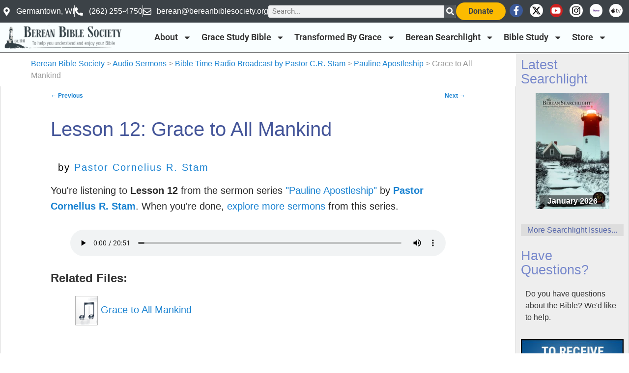

--- FILE ---
content_type: text/html; charset=UTF-8
request_url: https://bereanbiblesociety.org/grace-to-all-mankind/
body_size: 26598
content:
<!DOCTYPE html>
<html lang="en-US" xmlns:og="http://ogp.me/ns#" xmlns:fb="http://ogp.me/ns/fb#">
<head>
	<meta charset="UTF-8">
	<meta name="viewport" content="width=device-width, initial-scale=1.0, viewport-fit=cover" />			<title>
			Grace to All Mankind &#8211; Berean Bible Society		</title>
		<script data-cfasync="false" data-no-defer="1" data-no-minify="1" data-no-optimize="1">var ewww_webp_supported=!1;function check_webp_feature(A,e){var w;e=void 0!==e?e:function(){},ewww_webp_supported?e(ewww_webp_supported):((w=new Image).onload=function(){ewww_webp_supported=0<w.width&&0<w.height,e&&e(ewww_webp_supported)},w.onerror=function(){e&&e(!1)},w.src="data:image/webp;base64,"+{alpha:"UklGRkoAAABXRUJQVlA4WAoAAAAQAAAAAAAAAAAAQUxQSAwAAAARBxAR/Q9ERP8DAABWUDggGAAAABQBAJ0BKgEAAQAAAP4AAA3AAP7mtQAAAA=="}[A])}check_webp_feature("alpha");</script><script data-cfasync="false" data-no-defer="1" data-no-minify="1" data-no-optimize="1">var Arrive=function(c,w){"use strict";if(c.MutationObserver&&"undefined"!=typeof HTMLElement){var r,a=0,u=(r=HTMLElement.prototype.matches||HTMLElement.prototype.webkitMatchesSelector||HTMLElement.prototype.mozMatchesSelector||HTMLElement.prototype.msMatchesSelector,{matchesSelector:function(e,t){return e instanceof HTMLElement&&r.call(e,t)},addMethod:function(e,t,r){var a=e[t];e[t]=function(){return r.length==arguments.length?r.apply(this,arguments):"function"==typeof a?a.apply(this,arguments):void 0}},callCallbacks:function(e,t){t&&t.options.onceOnly&&1==t.firedElems.length&&(e=[e[0]]);for(var r,a=0;r=e[a];a++)r&&r.callback&&r.callback.call(r.elem,r.elem);t&&t.options.onceOnly&&1==t.firedElems.length&&t.me.unbindEventWithSelectorAndCallback.call(t.target,t.selector,t.callback)},checkChildNodesRecursively:function(e,t,r,a){for(var i,n=0;i=e[n];n++)r(i,t,a)&&a.push({callback:t.callback,elem:i}),0<i.childNodes.length&&u.checkChildNodesRecursively(i.childNodes,t,r,a)},mergeArrays:function(e,t){var r,a={};for(r in e)e.hasOwnProperty(r)&&(a[r]=e[r]);for(r in t)t.hasOwnProperty(r)&&(a[r]=t[r]);return a},toElementsArray:function(e){return e=void 0!==e&&("number"!=typeof e.length||e===c)?[e]:e}}),e=(l.prototype.addEvent=function(e,t,r,a){a={target:e,selector:t,options:r,callback:a,firedElems:[]};return this._beforeAdding&&this._beforeAdding(a),this._eventsBucket.push(a),a},l.prototype.removeEvent=function(e){for(var t,r=this._eventsBucket.length-1;t=this._eventsBucket[r];r--)e(t)&&(this._beforeRemoving&&this._beforeRemoving(t),(t=this._eventsBucket.splice(r,1))&&t.length&&(t[0].callback=null))},l.prototype.beforeAdding=function(e){this._beforeAdding=e},l.prototype.beforeRemoving=function(e){this._beforeRemoving=e},l),t=function(i,n){var o=new e,l=this,s={fireOnAttributesModification:!1};return o.beforeAdding(function(t){var e=t.target;e!==c.document&&e!==c||(e=document.getElementsByTagName("html")[0]);var r=new MutationObserver(function(e){n.call(this,e,t)}),a=i(t.options);r.observe(e,a),t.observer=r,t.me=l}),o.beforeRemoving(function(e){e.observer.disconnect()}),this.bindEvent=function(e,t,r){t=u.mergeArrays(s,t);for(var a=u.toElementsArray(this),i=0;i<a.length;i++)o.addEvent(a[i],e,t,r)},this.unbindEvent=function(){var r=u.toElementsArray(this);o.removeEvent(function(e){for(var t=0;t<r.length;t++)if(this===w||e.target===r[t])return!0;return!1})},this.unbindEventWithSelectorOrCallback=function(r){var a=u.toElementsArray(this),i=r,e="function"==typeof r?function(e){for(var t=0;t<a.length;t++)if((this===w||e.target===a[t])&&e.callback===i)return!0;return!1}:function(e){for(var t=0;t<a.length;t++)if((this===w||e.target===a[t])&&e.selector===r)return!0;return!1};o.removeEvent(e)},this.unbindEventWithSelectorAndCallback=function(r,a){var i=u.toElementsArray(this);o.removeEvent(function(e){for(var t=0;t<i.length;t++)if((this===w||e.target===i[t])&&e.selector===r&&e.callback===a)return!0;return!1})},this},i=new function(){var s={fireOnAttributesModification:!1,onceOnly:!1,existing:!1};function n(e,t,r){return!(!u.matchesSelector(e,t.selector)||(e._id===w&&(e._id=a++),-1!=t.firedElems.indexOf(e._id)))&&(t.firedElems.push(e._id),!0)}var c=(i=new t(function(e){var t={attributes:!1,childList:!0,subtree:!0};return e.fireOnAttributesModification&&(t.attributes=!0),t},function(e,i){e.forEach(function(e){var t=e.addedNodes,r=e.target,a=[];null!==t&&0<t.length?u.checkChildNodesRecursively(t,i,n,a):"attributes"===e.type&&n(r,i)&&a.push({callback:i.callback,elem:r}),u.callCallbacks(a,i)})})).bindEvent;return i.bindEvent=function(e,t,r){t=void 0===r?(r=t,s):u.mergeArrays(s,t);var a=u.toElementsArray(this);if(t.existing){for(var i=[],n=0;n<a.length;n++)for(var o=a[n].querySelectorAll(e),l=0;l<o.length;l++)i.push({callback:r,elem:o[l]});if(t.onceOnly&&i.length)return r.call(i[0].elem,i[0].elem);setTimeout(u.callCallbacks,1,i)}c.call(this,e,t,r)},i},o=new function(){var a={};function i(e,t){return u.matchesSelector(e,t.selector)}var n=(o=new t(function(){return{childList:!0,subtree:!0}},function(e,r){e.forEach(function(e){var t=e.removedNodes,e=[];null!==t&&0<t.length&&u.checkChildNodesRecursively(t,r,i,e),u.callCallbacks(e,r)})})).bindEvent;return o.bindEvent=function(e,t,r){t=void 0===r?(r=t,a):u.mergeArrays(a,t),n.call(this,e,t,r)},o};d(HTMLElement.prototype),d(NodeList.prototype),d(HTMLCollection.prototype),d(HTMLDocument.prototype),d(Window.prototype);var n={};return s(i,n,"unbindAllArrive"),s(o,n,"unbindAllLeave"),n}function l(){this._eventsBucket=[],this._beforeAdding=null,this._beforeRemoving=null}function s(e,t,r){u.addMethod(t,r,e.unbindEvent),u.addMethod(t,r,e.unbindEventWithSelectorOrCallback),u.addMethod(t,r,e.unbindEventWithSelectorAndCallback)}function d(e){e.arrive=i.bindEvent,s(i,e,"unbindArrive"),e.leave=o.bindEvent,s(o,e,"unbindLeave")}}(window,void 0),ewww_webp_supported=!1;function check_webp_feature(e,t){var r;ewww_webp_supported?t(ewww_webp_supported):((r=new Image).onload=function(){ewww_webp_supported=0<r.width&&0<r.height,t(ewww_webp_supported)},r.onerror=function(){t(!1)},r.src="data:image/webp;base64,"+{alpha:"UklGRkoAAABXRUJQVlA4WAoAAAAQAAAAAAAAAAAAQUxQSAwAAAARBxAR/Q9ERP8DAABWUDggGAAAABQBAJ0BKgEAAQAAAP4AAA3AAP7mtQAAAA==",animation:"UklGRlIAAABXRUJQVlA4WAoAAAASAAAAAAAAAAAAQU5JTQYAAAD/////AABBTk1GJgAAAAAAAAAAAAAAAAAAAGQAAABWUDhMDQAAAC8AAAAQBxAREYiI/gcA"}[e])}function ewwwLoadImages(e){if(e){for(var t=document.querySelectorAll(".batch-image img, .image-wrapper a, .ngg-pro-masonry-item a, .ngg-galleria-offscreen-seo-wrapper a"),r=0,a=t.length;r<a;r++)ewwwAttr(t[r],"data-src",t[r].getAttribute("data-webp")),ewwwAttr(t[r],"data-thumbnail",t[r].getAttribute("data-webp-thumbnail"));for(var i=document.querySelectorAll("div.woocommerce-product-gallery__image"),r=0,a=i.length;r<a;r++)ewwwAttr(i[r],"data-thumb",i[r].getAttribute("data-webp-thumb"))}for(var n=document.querySelectorAll("video"),r=0,a=n.length;r<a;r++)ewwwAttr(n[r],"poster",e?n[r].getAttribute("data-poster-webp"):n[r].getAttribute("data-poster-image"));for(var o,l=document.querySelectorAll("img.ewww_webp_lazy_load"),r=0,a=l.length;r<a;r++)e&&(ewwwAttr(l[r],"data-lazy-srcset",l[r].getAttribute("data-lazy-srcset-webp")),ewwwAttr(l[r],"data-srcset",l[r].getAttribute("data-srcset-webp")),ewwwAttr(l[r],"data-lazy-src",l[r].getAttribute("data-lazy-src-webp")),ewwwAttr(l[r],"data-src",l[r].getAttribute("data-src-webp")),ewwwAttr(l[r],"data-orig-file",l[r].getAttribute("data-webp-orig-file")),ewwwAttr(l[r],"data-medium-file",l[r].getAttribute("data-webp-medium-file")),ewwwAttr(l[r],"data-large-file",l[r].getAttribute("data-webp-large-file")),null!=(o=l[r].getAttribute("srcset"))&&!1!==o&&o.includes("R0lGOD")&&ewwwAttr(l[r],"src",l[r].getAttribute("data-lazy-src-webp"))),l[r].className=l[r].className.replace(/\bewww_webp_lazy_load\b/,"");for(var s=document.querySelectorAll(".ewww_webp"),r=0,a=s.length;r<a;r++)e?(ewwwAttr(s[r],"srcset",s[r].getAttribute("data-srcset-webp")),ewwwAttr(s[r],"src",s[r].getAttribute("data-src-webp")),ewwwAttr(s[r],"data-orig-file",s[r].getAttribute("data-webp-orig-file")),ewwwAttr(s[r],"data-medium-file",s[r].getAttribute("data-webp-medium-file")),ewwwAttr(s[r],"data-large-file",s[r].getAttribute("data-webp-large-file")),ewwwAttr(s[r],"data-large_image",s[r].getAttribute("data-webp-large_image")),ewwwAttr(s[r],"data-src",s[r].getAttribute("data-webp-src"))):(ewwwAttr(s[r],"srcset",s[r].getAttribute("data-srcset-img")),ewwwAttr(s[r],"src",s[r].getAttribute("data-src-img"))),s[r].className=s[r].className.replace(/\bewww_webp\b/,"ewww_webp_loaded");window.jQuery&&jQuery.fn.isotope&&jQuery.fn.imagesLoaded&&(jQuery(".fusion-posts-container-infinite").imagesLoaded(function(){jQuery(".fusion-posts-container-infinite").hasClass("isotope")&&jQuery(".fusion-posts-container-infinite").isotope()}),jQuery(".fusion-portfolio:not(.fusion-recent-works) .fusion-portfolio-wrapper").imagesLoaded(function(){jQuery(".fusion-portfolio:not(.fusion-recent-works) .fusion-portfolio-wrapper").isotope()}))}function ewwwWebPInit(e){ewwwLoadImages(e),ewwwNggLoadGalleries(e),document.arrive(".ewww_webp",function(){ewwwLoadImages(e)}),document.arrive(".ewww_webp_lazy_load",function(){ewwwLoadImages(e)}),document.arrive("videos",function(){ewwwLoadImages(e)}),"loading"==document.readyState?document.addEventListener("DOMContentLoaded",ewwwJSONParserInit):("undefined"!=typeof galleries&&ewwwNggParseGalleries(e),ewwwWooParseVariations(e))}function ewwwAttr(e,t,r){null!=r&&!1!==r&&e.setAttribute(t,r)}function ewwwJSONParserInit(){"undefined"!=typeof galleries&&check_webp_feature("alpha",ewwwNggParseGalleries),check_webp_feature("alpha",ewwwWooParseVariations)}function ewwwWooParseVariations(e){if(e)for(var t=document.querySelectorAll("form.variations_form"),r=0,a=t.length;r<a;r++){var i=t[r].getAttribute("data-product_variations"),n=!1;try{for(var o in i=JSON.parse(i))void 0!==i[o]&&void 0!==i[o].image&&(void 0!==i[o].image.src_webp&&(i[o].image.src=i[o].image.src_webp,n=!0),void 0!==i[o].image.srcset_webp&&(i[o].image.srcset=i[o].image.srcset_webp,n=!0),void 0!==i[o].image.full_src_webp&&(i[o].image.full_src=i[o].image.full_src_webp,n=!0),void 0!==i[o].image.gallery_thumbnail_src_webp&&(i[o].image.gallery_thumbnail_src=i[o].image.gallery_thumbnail_src_webp,n=!0),void 0!==i[o].image.thumb_src_webp&&(i[o].image.thumb_src=i[o].image.thumb_src_webp,n=!0));n&&ewwwAttr(t[r],"data-product_variations",JSON.stringify(i))}catch(e){}}}function ewwwNggParseGalleries(e){if(e)for(var t in galleries){var r=galleries[t];galleries[t].images_list=ewwwNggParseImageList(r.images_list)}}function ewwwNggLoadGalleries(e){e&&document.addEventListener("ngg.galleria.themeadded",function(e,t){window.ngg_galleria._create_backup=window.ngg_galleria.create,window.ngg_galleria.create=function(e,t){var r=$(e).data("id");return galleries["gallery_"+r].images_list=ewwwNggParseImageList(galleries["gallery_"+r].images_list),window.ngg_galleria._create_backup(e,t)}})}function ewwwNggParseImageList(e){for(var t in e){var r=e[t];if(void 0!==r["image-webp"]&&(e[t].image=r["image-webp"],delete e[t]["image-webp"]),void 0!==r["thumb-webp"]&&(e[t].thumb=r["thumb-webp"],delete e[t]["thumb-webp"]),void 0!==r.full_image_webp&&(e[t].full_image=r.full_image_webp,delete e[t].full_image_webp),void 0!==r.srcsets)for(var a in r.srcsets)nggSrcset=r.srcsets[a],void 0!==r.srcsets[a+"-webp"]&&(e[t].srcsets[a]=r.srcsets[a+"-webp"],delete e[t].srcsets[a+"-webp"]);if(void 0!==r.full_srcsets)for(var i in r.full_srcsets)nggFSrcset=r.full_srcsets[i],void 0!==r.full_srcsets[i+"-webp"]&&(e[t].full_srcsets[i]=r.full_srcsets[i+"-webp"],delete e[t].full_srcsets[i+"-webp"])}return e}check_webp_feature("alpha",ewwwWebPInit);</script><meta name='robots' content='max-image-preview:large' />
<link rel='dns-prefetch' href='//www.googletagmanager.com' />
<link rel="alternate" type="application/rss+xml" title="Berean Bible Society &raquo; Feed" href="https://bereanbiblesociety.org/feed/" />
<link rel="alternate" type="application/rss+xml" title="Berean Bible Society &raquo; Comments Feed" href="https://bereanbiblesociety.org/comments/feed/" />
<link rel="alternate" type="text/calendar" title="Berean Bible Society &raquo; iCal Feed" href="https://bereanbiblesociety.org/conferences/?ical=1" />
<link rel="alternate" title="oEmbed (JSON)" type="application/json+oembed" href="https://bereanbiblesociety.org/wp-json/oembed/1.0/embed?url=https%3A%2F%2Fbereanbiblesociety.org%2Fgrace-to-all-mankind%2F" />
<link rel="alternate" title="oEmbed (XML)" type="text/xml+oembed" href="https://bereanbiblesociety.org/wp-json/oembed/1.0/embed?url=https%3A%2F%2Fbereanbiblesociety.org%2Fgrace-to-all-mankind%2F&#038;format=xml" />
<style id='wp-img-auto-sizes-contain-inline-css' type='text/css'>
img:is([sizes=auto i],[sizes^="auto," i]){contain-intrinsic-size:3000px 1500px}
/*# sourceURL=wp-img-auto-sizes-contain-inline-css */
</style>
<style id='wp-emoji-styles-inline-css' type='text/css'>

	img.wp-smiley, img.emoji {
		display: inline !important;
		border: none !important;
		box-shadow: none !important;
		height: 1em !important;
		width: 1em !important;
		margin: 0 0.07em !important;
		vertical-align: -0.1em !important;
		background: none !important;
		padding: 0 !important;
	}
/*# sourceURL=wp-emoji-styles-inline-css */
</style>
<link rel='stylesheet' id='wp-block-library-css' href='https://bereanbiblesociety.org/wp-includes/css/dist/block-library/style.min.css?ver=e54bd1d4757c815bca27edec465fb6f2' type='text/css' media='all' />
<style id='classic-theme-styles-inline-css' type='text/css'>
/*! This file is auto-generated */
.wp-block-button__link{color:#fff;background-color:#32373c;border-radius:9999px;box-shadow:none;text-decoration:none;padding:calc(.667em + 2px) calc(1.333em + 2px);font-size:1.125em}.wp-block-file__button{background:#32373c;color:#fff;text-decoration:none}
/*# sourceURL=/wp-includes/css/classic-themes.min.css */
</style>
<style id='global-styles-inline-css' type='text/css'>
:root{--wp--preset--aspect-ratio--square: 1;--wp--preset--aspect-ratio--4-3: 4/3;--wp--preset--aspect-ratio--3-4: 3/4;--wp--preset--aspect-ratio--3-2: 3/2;--wp--preset--aspect-ratio--2-3: 2/3;--wp--preset--aspect-ratio--16-9: 16/9;--wp--preset--aspect-ratio--9-16: 9/16;--wp--preset--color--black: #000000;--wp--preset--color--cyan-bluish-gray: #abb8c3;--wp--preset--color--white: #ffffff;--wp--preset--color--pale-pink: #f78da7;--wp--preset--color--vivid-red: #cf2e2e;--wp--preset--color--luminous-vivid-orange: #ff6900;--wp--preset--color--luminous-vivid-amber: #fcb900;--wp--preset--color--light-green-cyan: #7bdcb5;--wp--preset--color--vivid-green-cyan: #00d084;--wp--preset--color--pale-cyan-blue: #8ed1fc;--wp--preset--color--vivid-cyan-blue: #0693e3;--wp--preset--color--vivid-purple: #9b51e0;--wp--preset--gradient--vivid-cyan-blue-to-vivid-purple: linear-gradient(135deg,rgb(6,147,227) 0%,rgb(155,81,224) 100%);--wp--preset--gradient--light-green-cyan-to-vivid-green-cyan: linear-gradient(135deg,rgb(122,220,180) 0%,rgb(0,208,130) 100%);--wp--preset--gradient--luminous-vivid-amber-to-luminous-vivid-orange: linear-gradient(135deg,rgb(252,185,0) 0%,rgb(255,105,0) 100%);--wp--preset--gradient--luminous-vivid-orange-to-vivid-red: linear-gradient(135deg,rgb(255,105,0) 0%,rgb(207,46,46) 100%);--wp--preset--gradient--very-light-gray-to-cyan-bluish-gray: linear-gradient(135deg,rgb(238,238,238) 0%,rgb(169,184,195) 100%);--wp--preset--gradient--cool-to-warm-spectrum: linear-gradient(135deg,rgb(74,234,220) 0%,rgb(151,120,209) 20%,rgb(207,42,186) 40%,rgb(238,44,130) 60%,rgb(251,105,98) 80%,rgb(254,248,76) 100%);--wp--preset--gradient--blush-light-purple: linear-gradient(135deg,rgb(255,206,236) 0%,rgb(152,150,240) 100%);--wp--preset--gradient--blush-bordeaux: linear-gradient(135deg,rgb(254,205,165) 0%,rgb(254,45,45) 50%,rgb(107,0,62) 100%);--wp--preset--gradient--luminous-dusk: linear-gradient(135deg,rgb(255,203,112) 0%,rgb(199,81,192) 50%,rgb(65,88,208) 100%);--wp--preset--gradient--pale-ocean: linear-gradient(135deg,rgb(255,245,203) 0%,rgb(182,227,212) 50%,rgb(51,167,181) 100%);--wp--preset--gradient--electric-grass: linear-gradient(135deg,rgb(202,248,128) 0%,rgb(113,206,126) 100%);--wp--preset--gradient--midnight: linear-gradient(135deg,rgb(2,3,129) 0%,rgb(40,116,252) 100%);--wp--preset--font-size--small: 13px;--wp--preset--font-size--medium: 20px;--wp--preset--font-size--large: 36px;--wp--preset--font-size--x-large: 42px;--wp--preset--spacing--20: 0.44rem;--wp--preset--spacing--30: 0.67rem;--wp--preset--spacing--40: 1rem;--wp--preset--spacing--50: 1.5rem;--wp--preset--spacing--60: 2.25rem;--wp--preset--spacing--70: 3.38rem;--wp--preset--spacing--80: 5.06rem;--wp--preset--shadow--natural: 6px 6px 9px rgba(0, 0, 0, 0.2);--wp--preset--shadow--deep: 12px 12px 50px rgba(0, 0, 0, 0.4);--wp--preset--shadow--sharp: 6px 6px 0px rgba(0, 0, 0, 0.2);--wp--preset--shadow--outlined: 6px 6px 0px -3px rgb(255, 255, 255), 6px 6px rgb(0, 0, 0);--wp--preset--shadow--crisp: 6px 6px 0px rgb(0, 0, 0);}:where(.is-layout-flex){gap: 0.5em;}:where(.is-layout-grid){gap: 0.5em;}body .is-layout-flex{display: flex;}.is-layout-flex{flex-wrap: wrap;align-items: center;}.is-layout-flex > :is(*, div){margin: 0;}body .is-layout-grid{display: grid;}.is-layout-grid > :is(*, div){margin: 0;}:where(.wp-block-columns.is-layout-flex){gap: 2em;}:where(.wp-block-columns.is-layout-grid){gap: 2em;}:where(.wp-block-post-template.is-layout-flex){gap: 1.25em;}:where(.wp-block-post-template.is-layout-grid){gap: 1.25em;}.has-black-color{color: var(--wp--preset--color--black) !important;}.has-cyan-bluish-gray-color{color: var(--wp--preset--color--cyan-bluish-gray) !important;}.has-white-color{color: var(--wp--preset--color--white) !important;}.has-pale-pink-color{color: var(--wp--preset--color--pale-pink) !important;}.has-vivid-red-color{color: var(--wp--preset--color--vivid-red) !important;}.has-luminous-vivid-orange-color{color: var(--wp--preset--color--luminous-vivid-orange) !important;}.has-luminous-vivid-amber-color{color: var(--wp--preset--color--luminous-vivid-amber) !important;}.has-light-green-cyan-color{color: var(--wp--preset--color--light-green-cyan) !important;}.has-vivid-green-cyan-color{color: var(--wp--preset--color--vivid-green-cyan) !important;}.has-pale-cyan-blue-color{color: var(--wp--preset--color--pale-cyan-blue) !important;}.has-vivid-cyan-blue-color{color: var(--wp--preset--color--vivid-cyan-blue) !important;}.has-vivid-purple-color{color: var(--wp--preset--color--vivid-purple) !important;}.has-black-background-color{background-color: var(--wp--preset--color--black) !important;}.has-cyan-bluish-gray-background-color{background-color: var(--wp--preset--color--cyan-bluish-gray) !important;}.has-white-background-color{background-color: var(--wp--preset--color--white) !important;}.has-pale-pink-background-color{background-color: var(--wp--preset--color--pale-pink) !important;}.has-vivid-red-background-color{background-color: var(--wp--preset--color--vivid-red) !important;}.has-luminous-vivid-orange-background-color{background-color: var(--wp--preset--color--luminous-vivid-orange) !important;}.has-luminous-vivid-amber-background-color{background-color: var(--wp--preset--color--luminous-vivid-amber) !important;}.has-light-green-cyan-background-color{background-color: var(--wp--preset--color--light-green-cyan) !important;}.has-vivid-green-cyan-background-color{background-color: var(--wp--preset--color--vivid-green-cyan) !important;}.has-pale-cyan-blue-background-color{background-color: var(--wp--preset--color--pale-cyan-blue) !important;}.has-vivid-cyan-blue-background-color{background-color: var(--wp--preset--color--vivid-cyan-blue) !important;}.has-vivid-purple-background-color{background-color: var(--wp--preset--color--vivid-purple) !important;}.has-black-border-color{border-color: var(--wp--preset--color--black) !important;}.has-cyan-bluish-gray-border-color{border-color: var(--wp--preset--color--cyan-bluish-gray) !important;}.has-white-border-color{border-color: var(--wp--preset--color--white) !important;}.has-pale-pink-border-color{border-color: var(--wp--preset--color--pale-pink) !important;}.has-vivid-red-border-color{border-color: var(--wp--preset--color--vivid-red) !important;}.has-luminous-vivid-orange-border-color{border-color: var(--wp--preset--color--luminous-vivid-orange) !important;}.has-luminous-vivid-amber-border-color{border-color: var(--wp--preset--color--luminous-vivid-amber) !important;}.has-light-green-cyan-border-color{border-color: var(--wp--preset--color--light-green-cyan) !important;}.has-vivid-green-cyan-border-color{border-color: var(--wp--preset--color--vivid-green-cyan) !important;}.has-pale-cyan-blue-border-color{border-color: var(--wp--preset--color--pale-cyan-blue) !important;}.has-vivid-cyan-blue-border-color{border-color: var(--wp--preset--color--vivid-cyan-blue) !important;}.has-vivid-purple-border-color{border-color: var(--wp--preset--color--vivid-purple) !important;}.has-vivid-cyan-blue-to-vivid-purple-gradient-background{background: var(--wp--preset--gradient--vivid-cyan-blue-to-vivid-purple) !important;}.has-light-green-cyan-to-vivid-green-cyan-gradient-background{background: var(--wp--preset--gradient--light-green-cyan-to-vivid-green-cyan) !important;}.has-luminous-vivid-amber-to-luminous-vivid-orange-gradient-background{background: var(--wp--preset--gradient--luminous-vivid-amber-to-luminous-vivid-orange) !important;}.has-luminous-vivid-orange-to-vivid-red-gradient-background{background: var(--wp--preset--gradient--luminous-vivid-orange-to-vivid-red) !important;}.has-very-light-gray-to-cyan-bluish-gray-gradient-background{background: var(--wp--preset--gradient--very-light-gray-to-cyan-bluish-gray) !important;}.has-cool-to-warm-spectrum-gradient-background{background: var(--wp--preset--gradient--cool-to-warm-spectrum) !important;}.has-blush-light-purple-gradient-background{background: var(--wp--preset--gradient--blush-light-purple) !important;}.has-blush-bordeaux-gradient-background{background: var(--wp--preset--gradient--blush-bordeaux) !important;}.has-luminous-dusk-gradient-background{background: var(--wp--preset--gradient--luminous-dusk) !important;}.has-pale-ocean-gradient-background{background: var(--wp--preset--gradient--pale-ocean) !important;}.has-electric-grass-gradient-background{background: var(--wp--preset--gradient--electric-grass) !important;}.has-midnight-gradient-background{background: var(--wp--preset--gradient--midnight) !important;}.has-small-font-size{font-size: var(--wp--preset--font-size--small) !important;}.has-medium-font-size{font-size: var(--wp--preset--font-size--medium) !important;}.has-large-font-size{font-size: var(--wp--preset--font-size--large) !important;}.has-x-large-font-size{font-size: var(--wp--preset--font-size--x-large) !important;}
:where(.wp-block-post-template.is-layout-flex){gap: 1.25em;}:where(.wp-block-post-template.is-layout-grid){gap: 1.25em;}
:where(.wp-block-term-template.is-layout-flex){gap: 1.25em;}:where(.wp-block-term-template.is-layout-grid){gap: 1.25em;}
:where(.wp-block-columns.is-layout-flex){gap: 2em;}:where(.wp-block-columns.is-layout-grid){gap: 2em;}
:root :where(.wp-block-pullquote){font-size: 1.5em;line-height: 1.6;}
/*# sourceURL=global-styles-inline-css */
</style>
<link rel='stylesheet' id='bbs-tbgpodcast-css' href='https://bereanbiblesociety.org/wp-content/plugins/bbs-tbgpodcast/public/css/bbs-tbgpodcast-public.css?ver=1.0.0' type='text/css' media='all' />
<link rel='stylesheet' id='wpsl-styles-css' href='https://bereanbiblesociety.org/wp-content/plugins/wp-store-locator/css/styles.min.css?ver=2.2.261' type='text/css' media='all' />
<link rel='stylesheet' id='tribe-events-v2-single-skeleton-css' href='https://bereanbiblesociety.org/wp-content/plugins/the-events-calendar/build/css/tribe-events-single-skeleton.css?ver=6.15.14' type='text/css' media='all' />
<link rel='stylesheet' id='tribe-events-v2-single-skeleton-full-css' href='https://bereanbiblesociety.org/wp-content/plugins/the-events-calendar/build/css/tribe-events-single-full.css?ver=6.15.14' type='text/css' media='all' />
<link rel='stylesheet' id='tec-events-elementor-widgets-base-styles-css' href='https://bereanbiblesociety.org/wp-content/plugins/the-events-calendar/build/css/integrations/plugins/elementor/widgets/widget-base.css?ver=6.15.14' type='text/css' media='all' />
<link rel='stylesheet' id='mc4wp-form-basic-css' href='https://bereanbiblesociety.org/wp-content/plugins/mailchimp-for-wp/assets/css/form-basic.css?ver=4.10.9' type='text/css' media='all' />
<link rel='stylesheet' id='dflip-style-css' href='https://bereanbiblesociety.org/wp-content/plugins/3d-flipbook-dflip-lite/assets/css/dflip.min.css?ver=2.4.20' type='text/css' media='all' />
<link rel='stylesheet' id='elementor-frontend-css' href='https://bereanbiblesociety.org/wp-content/uploads/elementor/css/custom-frontend.min.css?ver=1768843043' type='text/css' media='all' />
<link rel='stylesheet' id='widget-icon-list-css' href='https://bereanbiblesociety.org/wp-content/uploads/elementor/css/custom-widget-icon-list.min.css?ver=1768843043' type='text/css' media='all' />
<link rel='stylesheet' id='widget-search-form-css' href='https://bereanbiblesociety.org/wp-content/plugins/elementor-pro/assets/css/widget-search-form.min.css?ver=3.34.0' type='text/css' media='all' />
<link rel='stylesheet' id='e-animation-grow-css' href='https://bereanbiblesociety.org/wp-content/plugins/elementor/assets/lib/animations/styles/e-animation-grow.min.css?ver=3.34.1' type='text/css' media='all' />
<link rel='stylesheet' id='widget-social-icons-css' href='https://bereanbiblesociety.org/wp-content/plugins/elementor/assets/css/widget-social-icons.min.css?ver=3.34.1' type='text/css' media='all' />
<link rel='stylesheet' id='e-apple-webkit-css' href='https://bereanbiblesociety.org/wp-content/uploads/elementor/css/custom-apple-webkit.min.css?ver=1768843043' type='text/css' media='all' />
<link rel='stylesheet' id='widget-image-css' href='https://bereanbiblesociety.org/wp-content/plugins/elementor/assets/css/widget-image.min.css?ver=3.34.1' type='text/css' media='all' />
<link rel='stylesheet' id='widget-nav-menu-css' href='https://bereanbiblesociety.org/wp-content/uploads/elementor/css/custom-pro-widget-nav-menu.min.css?ver=1768843043' type='text/css' media='all' />
<link rel='stylesheet' id='elementor-post-43187-css' href='https://bereanbiblesociety.org/wp-content/uploads/elementor/css/post-43187.css?ver=1768843043' type='text/css' media='all' />
<link rel='stylesheet' id='elementor-post-43191-css' href='https://bereanbiblesociety.org/wp-content/uploads/elementor/css/post-43191.css?ver=1768843044' type='text/css' media='all' />
<link rel='stylesheet' id='elementor-post-44470-css' href='https://bereanbiblesociety.org/wp-content/uploads/elementor/css/post-44470.css?ver=1768843044' type='text/css' media='all' />
<link rel='stylesheet' id='tablepress-default-css' href='https://bereanbiblesociety.org/wp-content/plugins/tablepress/css/build/default.css?ver=3.2.6' type='text/css' media='all' />
<link rel='stylesheet' id='elementor-gf-local-roboto-css' href='https://bereanbiblesociety.org/wp-content/uploads/elementor/google-fonts/css/roboto.css?ver=1742224977' type='text/css' media='all' />
<link rel='stylesheet' id='elementor-gf-local-robotoslab-css' href='https://bereanbiblesociety.org/wp-content/uploads/elementor/google-fonts/css/robotoslab.css?ver=1742224980' type='text/css' media='all' />
<script type="text/javascript" src="https://bereanbiblesociety.org/wp-includes/js/jquery/jquery.min.js?ver=3.7.1" id="jquery-core-js"></script>
<script type="text/javascript" src="https://bereanbiblesociety.org/wp-includes/js/jquery/jquery-migrate.min.js?ver=3.4.1" id="jquery-migrate-js"></script>
<script type="text/javascript" src="https://bereanbiblesociety.org/wp-content/plugins/bbs-tbgpodcast/public/js/bbs-tbgpodcast-public.js?ver=1.0.0" id="bbs-tbgpodcast-js"></script>

<!-- Google tag (gtag.js) snippet added by Site Kit -->
<!-- Google Analytics snippet added by Site Kit -->
<script type="text/javascript" src="https://www.googletagmanager.com/gtag/js?id=GT-PZZSLLL" id="google_gtagjs-js" async></script>
<script type="text/javascript" id="google_gtagjs-js-after">
/* <![CDATA[ */
window.dataLayer = window.dataLayer || [];function gtag(){dataLayer.push(arguments);}
gtag("set","linker",{"domains":["bereanbiblesociety.org"]});
gtag("js", new Date());
gtag("set", "developer_id.dZTNiMT", true);
gtag("config", "GT-PZZSLLL", {"googlesitekit_post_type":"post"});
//# sourceURL=google_gtagjs-js-after
/* ]]> */
</script>
<link rel="https://api.w.org/" href="https://bereanbiblesociety.org/wp-json/" /><link rel="alternate" title="JSON" type="application/json" href="https://bereanbiblesociety.org/wp-json/wp/v2/posts/13556" /><link rel="EditURI" type="application/rsd+xml" title="RSD" href="https://bereanbiblesociety.org/xmlrpc.php?rsd" />

<link rel="canonical" href="https://bereanbiblesociety.org/grace-to-all-mankind/" />
<link rel='shortlink' href='https://bereanbiblesociety.org/?p=13556' />
<meta name="generator" content="Site Kit by Google 1.170.0" /><meta name="tec-api-version" content="v1"><meta name="tec-api-origin" content="https://bereanbiblesociety.org"><link rel="alternate" href="https://bereanbiblesociety.org/wp-json/tribe/events/v1/" /><meta name="generator" content="Elementor 3.34.1; features: e_font_icon_svg, additional_custom_breakpoints; settings: css_print_method-external, google_font-enabled, font_display-swap">
			<style>
				.e-con.e-parent:nth-of-type(n+4):not(.e-lazyloaded):not(.e-no-lazyload),
				.e-con.e-parent:nth-of-type(n+4):not(.e-lazyloaded):not(.e-no-lazyload) * {
					background-image: none !important;
				}
				@media screen and (max-height: 1024px) {
					.e-con.e-parent:nth-of-type(n+3):not(.e-lazyloaded):not(.e-no-lazyload),
					.e-con.e-parent:nth-of-type(n+3):not(.e-lazyloaded):not(.e-no-lazyload) * {
						background-image: none !important;
					}
				}
				@media screen and (max-height: 640px) {
					.e-con.e-parent:nth-of-type(n+2):not(.e-lazyloaded):not(.e-no-lazyload),
					.e-con.e-parent:nth-of-type(n+2):not(.e-lazyloaded):not(.e-no-lazyload) * {
						background-image: none !important;
					}
				}
			</style>
			<noscript><style>.lazyload[data-src]{display:none !important;}</style></noscript><style>.lazyload{background-image:none !important;}.lazyload:before{background-image:none !important;}</style><style>.wp-block-gallery.is-cropped .blocks-gallery-item picture{height:100%;width:100%;}</style>
<!-- Google Tag Manager snippet added by Site Kit -->
<script type="text/javascript">
/* <![CDATA[ */

			( function( w, d, s, l, i ) {
				w[l] = w[l] || [];
				w[l].push( {'gtm.start': new Date().getTime(), event: 'gtm.js'} );
				var f = d.getElementsByTagName( s )[0],
					j = d.createElement( s ), dl = l != 'dataLayer' ? '&l=' + l : '';
				j.async = true;
				j.src = 'https://www.googletagmanager.com/gtm.js?id=' + i + dl;
				f.parentNode.insertBefore( j, f );
			} )( window, document, 'script', 'dataLayer', 'GTM-NFKBVGL' );
			
/* ]]> */
</script>

<!-- End Google Tag Manager snippet added by Site Kit -->
<link rel="icon" href="https://media.bereanbiblesociety.org/wp-content/uploads/2023/08/24204834/cropped-icon-150x150.png" sizes="32x32" />
<link rel="icon" href="https://media.bereanbiblesociety.org/wp-content/uploads/2023/08/24204834/cropped-icon-300x300.png" sizes="192x192" />
<link rel="apple-touch-icon" href="https://media.bereanbiblesociety.org/wp-content/uploads/2023/08/24204834/cropped-icon-300x300.png" />
<meta name="msapplication-TileImage" content="https://media.bereanbiblesociety.org/wp-content/uploads/2023/08/24204834/cropped-icon-300x300.png" />

<!-- START - Open Graph and Twitter Card Tags 3.3.7 -->
 <!-- Facebook Open Graph -->
  <meta property="og:locale" content="en_US"/>
  <meta property="og:title" content="Grace to All Mankind"/>
  <meta property="og:url" content="https://bereanbiblesociety.org/grace-to-all-mankind/"/>
  <meta property="og:type" content="article"/>
  <meta property="og:description" content="Grace to All Mankind"/>
  <meta property="og:image" content="https://media.bereanbiblesociety.org/wp-content/uploads/2021/03/24205816/Audio-Sermons-e1657924911240.jpg"/>
  <meta property="og:image:url" content="https://media.bereanbiblesociety.org/wp-content/uploads/2021/03/24205816/Audio-Sermons-e1657924911240.jpg"/>
  <meta property="og:image:secure_url" content="https://media.bereanbiblesociety.org/wp-content/uploads/2021/03/24205816/Audio-Sermons-e1657924911240.jpg"/>
  <meta property="og:image:width" content="1200"/>
  <meta property="og:image:height" content="1200"/>
  <meta property="article:published_time" content="2014-07-14T12:05:38-05:00"/>
  <meta property="article:modified_time" content="2024-08-02T11:10:57-05:00" />
  <meta property="og:updated_time" content="2024-08-02T11:10:57-05:00" />
  <meta property="article:section" content="Pauline Apostleship"/>
  <meta property="article:publisher" content="https://www.facebook.com/BereanBibleSociety"/>
  <meta property="fb:app_id" content="120959757545"/>
  <meta property="fb:admins" content="523406331"/>
 <!-- Google+ / Schema.org -->
 <!-- Twitter Cards -->
  <meta name="twitter:title" content="Grace to All Mankind"/>
  <meta name="twitter:url" content="https://bereanbiblesociety.org/grace-to-all-mankind/"/>
  <meta name="twitter:description" content="Grace to All Mankind"/>
  <meta name="twitter:image" content="https://media.bereanbiblesociety.org/wp-content/uploads/2021/03/24205816/Audio-Sermons-e1657924911240.jpg"/>
  <meta name="twitter:card" content="summary"/>
  <meta name="twitter:site" content="@BereanBibleSoc"/>
 <!-- SEO -->
  <link rel="canonical" href="https://bereanbiblesociety.org/grace-to-all-mankind/"/>
  <meta name="description" content="Grace to All Mankind"/>
 <!-- Misc. tags -->
 <!-- is_singular -->
<!-- END - Open Graph and Twitter Card Tags 3.3.7 -->
	
</head>
<body class="wp-singular post-template-default single single-post postid-13556 single-format-audio wp-custom-logo wp-theme-bbs tribe-no-js singular two-column left-sidebar elementor-default elementor-kit-43187">
		<!-- Google Tag Manager (noscript) snippet added by Site Kit -->
		<noscript>
			<iframe src="https://www.googletagmanager.com/ns.html?id=GTM-NFKBVGL" height="0" width="0" style="display:none;visibility:hidden"></iframe>
		</noscript>
		<!-- End Google Tag Manager (noscript) snippet added by Site Kit -->
				<header data-elementor-type="header" data-elementor-id="43191" class="elementor elementor-43191 elementor-location-header" data-elementor-post-type="elementor_library">
			<div class="elementor-element elementor-element-fd39815 e-con-full e-flex e-con e-parent" data-id="fd39815" data-element_type="container">
		<div class="elementor-element elementor-element-134de3f e-con-full e-flex e-con e-child" data-id="134de3f" data-element_type="container">
		<div class="elementor-element elementor-element-586b16f e-con-full e-flex e-con e-child" data-id="586b16f" data-element_type="container" data-settings="{&quot;background_background&quot;:&quot;classic&quot;}">
				<div class="elementor-element elementor-element-f4a8530 elementor-icon-list--layout-inline elementor-align-start elementor-tablet-align-center elementor-hidden-mobile elementor-widget__width-initial elementor-widget-tablet__width-inherit elementor-list-item-link-full_width elementor-widget elementor-widget-icon-list" data-id="f4a8530" data-element_type="widget" data-widget_type="icon-list.default">
				<div class="elementor-widget-container">
							<ul class="elementor-icon-list-items elementor-inline-items">
							<li class="elementor-icon-list-item elementor-inline-item">
											<a href="https://goo.gl/maps/bnwmoSEzcwYef51b9" target="_blank">

												<span class="elementor-icon-list-icon">
							<svg aria-hidden="true" class="e-font-icon-svg e-fas-map-marker-alt" viewBox="0 0 384 512" xmlns="http://www.w3.org/2000/svg"><path d="M172.268 501.67C26.97 291.031 0 269.413 0 192 0 85.961 85.961 0 192 0s192 85.961 192 192c0 77.413-26.97 99.031-172.268 309.67-9.535 13.774-29.93 13.773-39.464 0zM192 272c44.183 0 80-35.817 80-80s-35.817-80-80-80-80 35.817-80 80 35.817 80 80 80z"></path></svg>						</span>
										<span class="elementor-icon-list-text">Germantown, WI</span>
											</a>
									</li>
								<li class="elementor-icon-list-item elementor-inline-item">
											<a href="tel:+12622554750">

												<span class="elementor-icon-list-icon">
							<svg aria-hidden="true" class="e-font-icon-svg e-fas-phone-alt" viewBox="0 0 512 512" xmlns="http://www.w3.org/2000/svg"><path d="M497.39 361.8l-112-48a24 24 0 0 0-28 6.9l-49.6 60.6A370.66 370.66 0 0 1 130.6 204.11l60.6-49.6a23.94 23.94 0 0 0 6.9-28l-48-112A24.16 24.16 0 0 0 122.6.61l-104 24A24 24 0 0 0 0 48c0 256.5 207.9 464 464 464a24 24 0 0 0 23.4-18.6l24-104a24.29 24.29 0 0 0-14.01-27.6z"></path></svg>						</span>
										<span class="elementor-icon-list-text">(262) 255-4750</span>
											</a>
									</li>
								<li class="elementor-icon-list-item elementor-inline-item">
											<a href="mailto:berean@bereanbiblesociety.org">

												<span class="elementor-icon-list-icon">
							<svg aria-hidden="true" class="e-font-icon-svg e-far-envelope" viewBox="0 0 512 512" xmlns="http://www.w3.org/2000/svg"><path d="M464 64H48C21.49 64 0 85.49 0 112v288c0 26.51 21.49 48 48 48h416c26.51 0 48-21.49 48-48V112c0-26.51-21.49-48-48-48zm0 48v40.805c-22.422 18.259-58.168 46.651-134.587 106.49-16.841 13.247-50.201 45.072-73.413 44.701-23.208.375-56.579-31.459-73.413-44.701C106.18 199.465 70.425 171.067 48 152.805V112h416zM48 400V214.398c22.914 18.251 55.409 43.862 104.938 82.646 21.857 17.205 60.134 55.186 103.062 54.955 42.717.231 80.509-37.199 103.053-54.947 49.528-38.783 82.032-64.401 104.947-82.653V400H48z"></path></svg>						</span>
										<span class="elementor-icon-list-text">berean@bereanbiblesociety.org</span>
											</a>
									</li>
						</ul>
						</div>
				</div>
				<div class="elementor-element elementor-element-6b92c9e elementor-search-form--skin-classic elementor-search-form--button-type-icon elementor-search-form--icon-search elementor-widget elementor-widget-search-form" data-id="6b92c9e" data-element_type="widget" data-settings="{&quot;skin&quot;:&quot;classic&quot;}" data-widget_type="search-form.default">
				<div class="elementor-widget-container">
							<search role="search">
			<form class="elementor-search-form" action="https://bereanbiblesociety.org" method="get">
												<div class="elementor-search-form__container">
					<label class="elementor-screen-only" for="elementor-search-form-6b92c9e">Search</label>

					
					<input id="elementor-search-form-6b92c9e" placeholder="Search..." class="elementor-search-form__input" type="search" name="s" value="">
					
											<button class="elementor-search-form__submit" type="submit" aria-label="Search">
															<div class="e-font-icon-svg-container"><svg class="fa fa-search e-font-icon-svg e-fas-search" viewBox="0 0 512 512" xmlns="http://www.w3.org/2000/svg"><path d="M505 442.7L405.3 343c-4.5-4.5-10.6-7-17-7H372c27.6-35.3 44-79.7 44-128C416 93.1 322.9 0 208 0S0 93.1 0 208s93.1 208 208 208c48.3 0 92.7-16.4 128-44v16.3c0 6.4 2.5 12.5 7 17l99.7 99.7c9.4 9.4 24.6 9.4 33.9 0l28.3-28.3c9.4-9.4 9.4-24.6.1-34zM208 336c-70.7 0-128-57.2-128-128 0-70.7 57.2-128 128-128 70.7 0 128 57.2 128 128 0 70.7-57.2 128-128 128z"></path></svg></div>													</button>
					
									</div>
			</form>
		</search>
						</div>
				</div>
				<div class="elementor-element elementor-element-6987edd elementor-mobile-align-center elementor-widget-mobile__width-initial elementor-align-center elementor-widget__width-auto elementor-widget elementor-widget-button" data-id="6987edd" data-element_type="widget" data-widget_type="button.default">
				<div class="elementor-widget-container">
									<div class="elementor-button-wrapper">
					<a class="elementor-button elementor-button-link elementor-size-sm elementor-animation-grow" href="https://bereanbiblesociety.org/donations/">
						<span class="elementor-button-content-wrapper">
									<span class="elementor-button-text">Donate</span>
					</span>
					</a>
				</div>
								</div>
				</div>
				<div class="elementor-element elementor-element-c7d2f5c elementor-shape-circle elementor-grid-tablet-0 elementor-grid-0 e-grid-align-center elementor-widget elementor-widget-social-icons" data-id="c7d2f5c" data-element_type="widget" data-widget_type="social-icons.default">
				<div class="elementor-widget-container">
							<div class="elementor-social-icons-wrapper elementor-grid" role="list">
							<span class="elementor-grid-item" role="listitem">
					<a class="elementor-icon elementor-social-icon elementor-social-icon-facebook-f elementor-animation-grow elementor-repeater-item-fac13cb" href="https://facebook.com/BereanBibleSociety/" target="_blank">
						<span class="elementor-screen-only">Facebook-f</span>
						<svg aria-hidden="true" class="e-font-icon-svg e-fab-facebook-f" viewBox="0 0 320 512" xmlns="http://www.w3.org/2000/svg"><path d="M279.14 288l14.22-92.66h-88.91v-60.13c0-25.35 12.42-50.06 52.24-50.06h40.42V6.26S260.43 0 225.36 0c-73.22 0-121.08 44.38-121.08 124.72v70.62H22.89V288h81.39v224h100.17V288z"></path></svg>					</a>
				</span>
							<span class="elementor-grid-item" role="listitem">
					<a class="elementor-icon elementor-social-icon elementor-social-icon-x-twitter elementor-animation-grow elementor-repeater-item-2b24867" href="https://twitter.com/BereanBibleSoc" target="_blank">
						<span class="elementor-screen-only">X-twitter</span>
						<svg aria-hidden="true" class="e-font-icon-svg e-fab-x-twitter" viewBox="0 0 512 512" xmlns="http://www.w3.org/2000/svg"><path d="M389.2 48h70.6L305.6 224.2 487 464H345L233.7 318.6 106.5 464H35.8L200.7 275.5 26.8 48H172.4L272.9 180.9 389.2 48zM364.4 421.8h39.1L151.1 88h-42L364.4 421.8z"></path></svg>					</a>
				</span>
							<span class="elementor-grid-item" role="listitem">
					<a class="elementor-icon elementor-social-icon elementor-social-icon-youtube elementor-animation-grow elementor-repeater-item-467570f" href="https://bereanbiblesociety.org/videos/">
						<span class="elementor-screen-only">Youtube</span>
						<svg aria-hidden="true" class="e-font-icon-svg e-fab-youtube" viewBox="0 0 576 512" xmlns="http://www.w3.org/2000/svg"><path d="M549.655 124.083c-6.281-23.65-24.787-42.276-48.284-48.597C458.781 64 288 64 288 64S117.22 64 74.629 75.486c-23.497 6.322-42.003 24.947-48.284 48.597-11.412 42.867-11.412 132.305-11.412 132.305s0 89.438 11.412 132.305c6.281 23.65 24.787 41.5 48.284 47.821C117.22 448 288 448 288 448s170.78 0 213.371-11.486c23.497-6.321 42.003-24.171 48.284-47.821 11.412-42.867 11.412-132.305 11.412-132.305s0-89.438-11.412-132.305zm-317.51 213.508V175.185l142.739 81.205-142.739 81.201z"></path></svg>					</a>
				</span>
							<span class="elementor-grid-item" role="listitem">
					<a class="elementor-icon elementor-social-icon elementor-social-icon-instagram elementor-animation-grow elementor-repeater-item-549e42d" href="https://instagram.com/berean.bible.society/" target="_blank">
						<span class="elementor-screen-only">Instagram</span>
						<svg aria-hidden="true" class="e-font-icon-svg e-fab-instagram" viewBox="0 0 448 512" xmlns="http://www.w3.org/2000/svg"><path d="M224.1 141c-63.6 0-114.9 51.3-114.9 114.9s51.3 114.9 114.9 114.9S339 319.5 339 255.9 287.7 141 224.1 141zm0 189.6c-41.1 0-74.7-33.5-74.7-74.7s33.5-74.7 74.7-74.7 74.7 33.5 74.7 74.7-33.6 74.7-74.7 74.7zm146.4-194.3c0 14.9-12 26.8-26.8 26.8-14.9 0-26.8-12-26.8-26.8s12-26.8 26.8-26.8 26.8 12 26.8 26.8zm76.1 27.2c-1.7-35.9-9.9-67.7-36.2-93.9-26.2-26.2-58-34.4-93.9-36.2-37-2.1-147.9-2.1-184.9 0-35.8 1.7-67.6 9.9-93.9 36.1s-34.4 58-36.2 93.9c-2.1 37-2.1 147.9 0 184.9 1.7 35.9 9.9 67.7 36.2 93.9s58 34.4 93.9 36.2c37 2.1 147.9 2.1 184.9 0 35.9-1.7 67.7-9.9 93.9-36.2 26.2-26.2 34.4-58 36.2-93.9 2.1-37 2.1-147.8 0-184.8zM398.8 388c-7.8 19.6-22.9 34.7-42.6 42.6-29.5 11.7-99.5 9-132.1 9s-102.7 2.6-132.1-9c-19.6-7.8-34.7-22.9-42.6-42.6-11.7-29.5-9-99.5-9-132.1s-2.6-102.7 9-132.1c7.8-19.6 22.9-34.7 42.6-42.6 29.5-11.7 99.5-9 132.1-9s102.7-2.6 132.1 9c19.6 7.8 34.7 22.9 42.6 42.6 11.7 29.5 9 99.5 9 132.1s2.7 102.7-9 132.1z"></path></svg>					</a>
				</span>
							<span class="elementor-grid-item" role="listitem">
					<a class="elementor-icon elementor-social-icon elementor-social-icon- elementor-animation-grow elementor-repeater-item-a23d8c1" href="https://bereanbiblesociety.org/roku-channel-download-instructions/" target="_blank">
						<span class="elementor-screen-only"></span>
						<svg xmlns="http://www.w3.org/2000/svg" clip-rule="evenodd" fill-rule="evenodd" stroke-linejoin="round" stroke-miterlimit="1.41421" viewBox="0 0 560 400"><path d="m489.474 186.203c0 69.117-56.208 124.463-125.324 124.463-69.094 0-124.886-55.346-124.886-124.463 0-69.063 55.792-124.44 124.886-124.44 69.116 0 125.324 55.377 125.324 124.44zm97.277-25.601 93.792-93.777h166.651v130.826c0 37.978 9.191 49.852 29.219 49.852 19.741 0 32.514-10.06 41.681-26.06v-154.618h81.406v238.813h-17.376l-36.602-31.569c-15.108 17.383-46.194 36.595-80.068 36.595-71.354 0-99.688-43.481-99.688-90.596v-141.907l-103.067 103.029 124.433 124.448h-102.462l-97.919-96.998v96.998h-81.406v-239.123h81.406zm-504.83 145.039h-81.421v-305.141h116.64c67.243 0 122.128 45.725 122.128 101.986 0 34.312-21.041 64.959-53.064 83.71l86.122 119.664h-92.387l-73.349-101.789h-24.669zm282.229-184.843c-21.502 0-39.792 29.226-39.792 65.405 0 36.18 18.29 65.444 39.792 65.444 22.001 0 40.261-29.264 40.261-65.444 0-36.179-18.26-65.405-40.261-65.405zm-257.062-69.547h-25.167v102.016h25.167c27.919 0 50.751-22.87 50.751-50.781 0-28.38-22.831-51.235-50.751-51.235z" fill="#6c3c97" fill-rule="nonzero" transform="matrix(.36036 0 0 .36036 99.8198 143.934)"></path></svg>					</a>
				</span>
							<span class="elementor-grid-item" role="listitem">
					<a class="elementor-icon elementor-social-icon elementor-social-icon- elementor-animation-grow elementor-repeater-item-c0ee3dd" href="https://bereanbiblesociety.org/apple-tv-download-instructions/" target="_blank">
						<span class="elementor-screen-only"></span>
						<svg xmlns="http://www.w3.org/2000/svg" id="Layer_1" viewBox="0 0 7050.8 3346.4" width="7050.8" height="3346.4"><style>.st0{fill:#231f20}</style><path class="st0" d="M4079.8 272.2V819h686v196h-686v1614.4c0 165.1 26.6 291.4 80 379.1 53.3 87.7 145.2 131.5 276 131.5 61.9 0 115.2-3.4 159.9-10.3 44.7-6.8 82.5-15.5 113.5-25.8l25.8 185.7c-82.5 37.8-192.6 56.8-330.1 56.8-113.5 0-207.2-19-281.1-56.8-74-37.8-132.4-90.2-175.4-157.3-43-67.1-73.1-147.8-90.3-242.4-17.3-94.5-25.8-196.8-25.8-306.9V1015h-407.5V819h407.5V365l247.5-92.8zM5163 818.9L5730.4 2356c48.1 120.4 91.1 233.9 128.9 340.4 37.8 106.6 73.9 211.5 108.3 314.6h10.3c34.3-99.7 71.3-203.8 110.9-312.1 39.5-108.3 83.4-222.6 131.5-343l572.5-1537.1h257.9l-985.2 2475.8H5854L4905.1 818.9H5163z"></path><g><path class="st0" d="M1505.2 291.2C1725.1 1.4 2030.8 0 2030.8 0s45.5 272.5-173 534.9c-233.2 280.3-498.3 234.4-498.3 234.4s-49.8-220.4 145.7-478.1zM1387.4 960.2c113.1 0 323-155.5 596.3-155.5 470.4 0 655.4 334.7 655.4 334.7s-361.9 185-361.9 634c0 506.5 450.8 681 450.8 681s-315.1 887-740.8 887c-195.5 0-347.5-131.8-553.5-131.8-209.9 0-418.3 136.7-553.9 136.7C491.1 3346.4 0 2504.9 0 1828.6 0 1163.1 415.7 814 805.5 814c253.5 0 450.2 146.2 581.9 146.2z"></path></g></svg>					</a>
				</span>
					</div>
						</div>
				</div>
				</div>
		<div class="elementor-element elementor-element-fd38df6 e-con-full e-flex e-con e-child" data-id="fd38df6" data-element_type="container" data-settings="{&quot;background_background&quot;:&quot;classic&quot;}">
				<div class="elementor-element elementor-element-7b6aa7e elementor-widget__width-initial elementor-widget elementor-widget-image" data-id="7b6aa7e" data-element_type="widget" data-widget_type="image.default">
				<div class="elementor-widget-container">
																<a href="https://bereanbiblesociety.org">
							<picture><source  sizes='(max-width: 300px) 100vw, 300px' type="image/webp" data-srcset="https://media.bereanbiblesociety.org/wp-content/uploads/2023/08/24204743/BBS-Logo-Horizontal-Trans-300x62.png.webp 300w, https://media.bereanbiblesociety.org/wp-content/uploads/2023/08/24204743/BBS-Logo-Horizontal-Trans-1024x211.png.webp 1024w, https://media.bereanbiblesociety.org/wp-content/uploads/2023/08/24204743/BBS-Logo-Horizontal-Trans-150x31.png.webp 150w, https://media.bereanbiblesociety.org/wp-content/uploads/2023/08/24204743/BBS-Logo-Horizontal-Trans-768x158.png.webp 768w, https://media.bereanbiblesociety.org/wp-content/uploads/2023/08/24204743/BBS-Logo-Horizontal-Trans-1536x316.png.webp 1536w, https://media.bereanbiblesociety.org/wp-content/uploads/2023/08/24204743/BBS-Logo-Horizontal-Trans-2048x422.png.webp 2048w, https://media.bereanbiblesociety.org/wp-content/uploads/2023/08/24204743/BBS-Logo-Horizontal-Trans-500x103.png.webp 500w"><img width="300" height="62" src="[data-uri]" class="attachment-medium size-medium wp-image-44332 lazyload" alt=""   data-eio="p" data-src="https://media.bereanbiblesociety.org/wp-content/uploads/2023/08/24204743/BBS-Logo-Horizontal-Trans-300x62.png" decoding="async" data-srcset="https://media.bereanbiblesociety.org/wp-content/uploads/2023/08/24204743/BBS-Logo-Horizontal-Trans-300x62.png 300w, https://media.bereanbiblesociety.org/wp-content/uploads/2023/08/24204743/BBS-Logo-Horizontal-Trans-1024x211.png 1024w, https://media.bereanbiblesociety.org/wp-content/uploads/2023/08/24204743/BBS-Logo-Horizontal-Trans-150x31.png 150w, https://media.bereanbiblesociety.org/wp-content/uploads/2023/08/24204743/BBS-Logo-Horizontal-Trans-768x158.png 768w, https://media.bereanbiblesociety.org/wp-content/uploads/2023/08/24204743/BBS-Logo-Horizontal-Trans-1536x316.png 1536w, https://media.bereanbiblesociety.org/wp-content/uploads/2023/08/24204743/BBS-Logo-Horizontal-Trans-2048x422.png 2048w, https://media.bereanbiblesociety.org/wp-content/uploads/2023/08/24204743/BBS-Logo-Horizontal-Trans-500x103.png 500w" data-sizes="auto" data-eio-rwidth="300" data-eio-rheight="62" /></picture><noscript><img width="300" height="62" src="https://media.bereanbiblesociety.org/wp-content/uploads/2023/08/24204743/BBS-Logo-Horizontal-Trans-300x62.png" class="attachment-medium size-medium wp-image-44332" alt="" srcset="https://media.bereanbiblesociety.org/wp-content/uploads/2023/08/24204743/BBS-Logo-Horizontal-Trans-300x62.png 300w, https://media.bereanbiblesociety.org/wp-content/uploads/2023/08/24204743/BBS-Logo-Horizontal-Trans-1024x211.png 1024w, https://media.bereanbiblesociety.org/wp-content/uploads/2023/08/24204743/BBS-Logo-Horizontal-Trans-150x31.png 150w, https://media.bereanbiblesociety.org/wp-content/uploads/2023/08/24204743/BBS-Logo-Horizontal-Trans-768x158.png 768w, https://media.bereanbiblesociety.org/wp-content/uploads/2023/08/24204743/BBS-Logo-Horizontal-Trans-1536x316.png 1536w, https://media.bereanbiblesociety.org/wp-content/uploads/2023/08/24204743/BBS-Logo-Horizontal-Trans-2048x422.png 2048w, https://media.bereanbiblesociety.org/wp-content/uploads/2023/08/24204743/BBS-Logo-Horizontal-Trans-500x103.png 500w" sizes="(max-width: 300px) 100vw, 300px" data-eio="l" /></noscript>								</a>
															</div>
				</div>
				<div class="elementor-element elementor-element-7675b41 elementor-nav-menu__align-center elementor-nav-menu--dropdown-mobile elementor-widget-mobile__width-initial elementor-nav-menu--stretch elementor-nav-menu__text-align-aside elementor-nav-menu--toggle elementor-nav-menu--burger elementor-widget elementor-widget-nav-menu" data-id="7675b41" data-element_type="widget" data-settings="{&quot;full_width&quot;:&quot;stretch&quot;,&quot;layout&quot;:&quot;horizontal&quot;,&quot;submenu_icon&quot;:{&quot;value&quot;:&quot;&lt;svg aria-hidden=\&quot;true\&quot; class=\&quot;e-font-icon-svg e-fas-caret-down\&quot; viewBox=\&quot;0 0 320 512\&quot; xmlns=\&quot;http:\/\/www.w3.org\/2000\/svg\&quot;&gt;&lt;path d=\&quot;M31.3 192h257.3c17.8 0 26.7 21.5 14.1 34.1L174.1 354.8c-7.8 7.8-20.5 7.8-28.3 0L17.2 226.1C4.6 213.5 13.5 192 31.3 192z\&quot;&gt;&lt;\/path&gt;&lt;\/svg&gt;&quot;,&quot;library&quot;:&quot;fa-solid&quot;},&quot;toggle&quot;:&quot;burger&quot;}" data-widget_type="nav-menu.default">
				<div class="elementor-widget-container">
								<nav aria-label="Menu" class="elementor-nav-menu--main elementor-nav-menu__container elementor-nav-menu--layout-horizontal e--pointer-underline e--animation-fade">
				<ul id="menu-1-7675b41" class="elementor-nav-menu"><li class="menu-item menu-item-type-post_type menu-item-object-page menu-item-has-children menu-item-43302"><a href="https://bereanbiblesociety.org/history-of-the-berean-bible-society/" class="elementor-item">About</a>
<ul class="sub-menu elementor-nav-menu--dropdown">
	<li class="menu-item menu-item-type-post_type menu-item-object-page menu-item-home menu-item-43484"><a href="https://bereanbiblesociety.org/" class="elementor-sub-item">Home</a></li>
	<li class="menu-item menu-item-type-post_type menu-item-object-post menu-item-44521"><a href="https://bereanbiblesociety.org/the-gospel-of-salvation-3/" class="elementor-sub-item">The Gospel of Salvation</a></li>
	<li class="menu-item menu-item-type-post_type menu-item-object-page menu-item-43303"><a href="https://bereanbiblesociety.org/doctrinal-statement-of-the-berean-bible-society/" class="elementor-sub-item">Doctrinal Statement</a></li>
	<li class="menu-item menu-item-type-post_type menu-item-object-page menu-item-43304"><a href="https://bereanbiblesociety.org/history-of-the-berean-bible-society/" class="elementor-sub-item">History</a></li>
	<li class="menu-item menu-item-type-post_type menu-item-object-page menu-item-43309"><a href="https://bereanbiblesociety.org/ministry-links/" class="elementor-sub-item">Ministry Links</a></li>
	<li class="menu-item menu-item-type-post_type menu-item-object-page menu-item-59247"><a href="https://bereanbiblesociety.org/ask-a-question/" class="elementor-sub-item">Ask a Question</a></li>
	<li class="menu-item menu-item-type-post_type menu-item-object-page menu-item-43312"><a href="https://bereanbiblesociety.org/donations/" class="elementor-sub-item">Donations</a></li>
	<li class="menu-item menu-item-type-post_type menu-item-object-page menu-item-privacy-policy menu-item-43487"><a rel="privacy-policy" href="https://bereanbiblesociety.org/privacy-policy/" class="elementor-sub-item">Privacy Policy</a></li>
</ul>
</li>
<li class="menu-item menu-item-type-custom menu-item-object-custom menu-item-has-children menu-item-63357"><a href="https://store.bereanbiblesociety.org/shop/grace-study-bible/" class="elementor-item">Grace Study Bible</a>
<ul class="sub-menu elementor-nav-menu--dropdown">
	<li class="menu-item menu-item-type-custom menu-item-object-custom menu-item-63359"><a href="https://store.bereanbiblesociety.org/shop/grace-study-bible/" class="elementor-sub-item">Order Online</a></li>
</ul>
</li>
<li class="menu-item menu-item-type-post_type menu-item-object-page menu-item-has-children menu-item-44636"><a href="https://bereanbiblesociety.org/transformed/" class="elementor-item">Transformed By Grace</a>
<ul class="sub-menu elementor-nav-menu--dropdown">
	<li class="menu-item menu-item-type-post_type menu-item-object-page menu-item-44637"><a href="https://bereanbiblesociety.org/transformed/" class="elementor-sub-item">TV Program</a></li>
	<li class="menu-item menu-item-type-custom menu-item-object-custom menu-item-43514"><a target="_blank" href="https://new.vlifetech.com/transformed-by-grace/" class="elementor-sub-item">Watch Online</a></li>
	<li class="menu-item menu-item-type-custom menu-item-object-custom menu-item-44800"><a href="https://www.youtube.com/@TransformedByGraceBBS" class="elementor-sub-item">Watch on YouTube</a></li>
	<li class="menu-item menu-item-type-custom menu-item-object-custom menu-item-44869"><a href="/tbgpodcast/" class="elementor-sub-item">Podcast</a></li>
	<li class="menu-item menu-item-type-custom menu-item-object-custom menu-item-44641"><a href="https://store.bereanbiblesociety.org/product-category/audio-video/video-dvds/" class="elementor-sub-item">On DVD</a></li>
</ul>
</li>
<li class="menu-item menu-item-type-post_type menu-item-object-page menu-item-has-children menu-item-56299"><a href="https://bereanbiblesociety.org/berean-searchlight/" class="elementor-item">Berean Searchlight</a>
<ul class="sub-menu elementor-nav-menu--dropdown">
	<li class="menu-item menu-item-type-custom menu-item-object-custom menu-item-44801"><a href="/berean-searchlight/#read" class="elementor-sub-item elementor-item-anchor">Read Online</a></li>
	<li class="menu-item menu-item-type-post_type menu-item-object-page menu-item-44799"><a href="https://bereanbiblesociety.org/berean-searchlight/berean-searchlight-subscription/" class="elementor-sub-item">Mail Subscription</a></li>
	<li class="menu-item menu-item-type-post_type menu-item-object-page menu-item-56300"><a href="https://bereanbiblesociety.org/berean-searchlight/" class="elementor-sub-item">Email Subscription</a></li>
	<li class="menu-item menu-item-type-post_type menu-item-object-page menu-item-43488"><a href="https://bereanbiblesociety.org/berean-searchlight/scripture-index/" class="elementor-sub-item">Berean Searchlight Scripture Index</a></li>
</ul>
</li>
<li class="menu-item menu-item-type-taxonomy menu-item-object-category menu-item-has-children menu-item-43315"><a href="https://bereanbiblesociety.org/category/bible-study/" class="elementor-item">Bible Study</a>
<ul class="sub-menu elementor-nav-menu--dropdown">
	<li class="menu-item menu-item-type-custom menu-item-object-custom menu-item-43331"><a href="https://bereanbiblesociety.org/conferences/" class="elementor-sub-item">Bible Conferences</a></li>
	<li class="menu-item menu-item-type-post_type menu-item-object-page menu-item-52470"><a href="https://bereanbiblesociety.org/find-grace-churches/" class="elementor-sub-item">Find Grace Churches/Bible Studies</a></li>
	<li class="menu-item menu-item-type-taxonomy menu-item-object-category menu-item-43333"><a href="https://bereanbiblesociety.org/category/two-minutes-with-the-bible/" class="elementor-sub-item">Two Minutes With the Bible</a></li>
	<li class="menu-item menu-item-type-taxonomy menu-item-object-category menu-item-49124"><a href="https://bereanbiblesociety.org/category/espanol/dos-minutos/" class="elementor-sub-item">Dos Minutos con la Biblia</a></li>
	<li class="menu-item menu-item-type-taxonomy menu-item-object-category menu-item-43490"><a href="https://bereanbiblesociety.org/category/more-minutes-with-the-bible/" class="elementor-sub-item">More Minutes With the Bible</a></li>
	<li class="menu-item menu-item-type-taxonomy menu-item-object-category menu-item-43491"><a href="https://bereanbiblesociety.org/category/daily-transformation/" class="elementor-sub-item">Daily Transformation</a></li>
	<li class="menu-item menu-item-type-taxonomy menu-item-object-category menu-item-43492"><a href="https://bereanbiblesociety.org/category/espanol/transformacion-diaria/" class="elementor-sub-item">Transformación Diaria</a></li>
	<li class="menu-item menu-item-type-taxonomy menu-item-object-category current-post-ancestor menu-item-43338"><a href="https://bereanbiblesociety.org/category/audio-sermons/" class="elementor-sub-item">Audio Sermons</a></li>
	<li class="menu-item menu-item-type-taxonomy menu-item-object-category menu-item-43339"><a href="https://bereanbiblesociety.org/category/bible-study/" class="elementor-sub-item">Bible Study Articles</a></li>
	<li class="menu-item menu-item-type-post_type menu-item-object-page menu-item-43493"><a href="https://bereanbiblesociety.org/j-c-ohair-online-library/" class="elementor-sub-item">J. C. O’Hair Online Library</a></li>
	<li class="menu-item menu-item-type-post_type menu-item-object-page menu-item-43494"><a href="https://bereanbiblesociety.org/stam-out-of-print/" class="elementor-sub-item">Out of Print Books and Booklets by C.R. Stam</a></li>
	<li class="menu-item menu-item-type-post_type menu-item-object-page menu-item-43495"><a href="https://bereanbiblesociety.org/videos/" class="elementor-sub-item">Online Video Channels</a></li>
	<li class="menu-item menu-item-type-taxonomy menu-item-object-category menu-item-43496"><a href="https://bereanbiblesociety.org/category/bible-study-charts/" class="elementor-sub-item">Bible Study Charts</a></li>
	<li class="menu-item menu-item-type-custom menu-item-object-custom menu-item-59172"><a target="_blank" href="https://subsplash.com/bereanbiblesociety/app" class="elementor-sub-item">Mobile App</a></li>
	<li class="menu-item menu-item-type-post_type menu-item-object-page menu-item-43498"><a href="https://bereanbiblesociety.org/bible-reading-plans/" class="elementor-sub-item">Bible Reading Plans</a></li>
	<li class="menu-item menu-item-type-post_type menu-item-object-page menu-item-43500"><a href="https://bereanbiblesociety.org/espanol/" class="elementor-sub-item">Recursos Españoles (Spanish)</a></li>
</ul>
</li>
<li class="menu-item menu-item-type-custom menu-item-object-custom menu-item-has-children menu-item-43501"><a href="https://store.bereanbiblesociety.org" class="elementor-item">Store</a>
<ul class="sub-menu elementor-nav-menu--dropdown">
	<li class="menu-item menu-item-type-custom menu-item-object-custom menu-item-43661"><a href="https://store.bereanbiblesociety.org/cart/" class="elementor-sub-item">Shopping Cart</a></li>
	<li class="menu-item menu-item-type-custom menu-item-object-custom menu-item-43502"><a href="https://store.bereanbiblesociety.org/" class="elementor-sub-item">Main Page</a></li>
	<li class="menu-item menu-item-type-custom menu-item-object-custom menu-item-43503"><a href="https://store.bereanbiblesociety.org/shop/grace-study-bible/" class="elementor-sub-item">Grace Study Bible</a></li>
	<li class="menu-item menu-item-type-custom menu-item-object-custom menu-item-43504"><a href="https://store.bereanbiblesociety.org/product-category/bibles/" class="elementor-sub-item">Bibles</a></li>
	<li class="menu-item menu-item-type-custom menu-item-object-custom menu-item-43505"><a href="https://store.bereanbiblesociety.org/product-category/books-and-booklets/" class="elementor-sub-item">Books and Booklets</a></li>
	<li class="menu-item menu-item-type-custom menu-item-object-custom menu-item-43506"><a href="https://store.bereanbiblesociety.org/product-category/works-by-other-authors/" class="elementor-sub-item">Works by Other Authors</a></li>
	<li class="menu-item menu-item-type-custom menu-item-object-custom menu-item-43507"><a href="https://store.bereanbiblesociety.org/product-category/gift-cards/" class="elementor-sub-item">Gift Card</a></li>
	<li class="menu-item menu-item-type-custom menu-item-object-custom menu-item-43508"><a href="https://store.bereanbiblesociety.org/product-category/audio-video/" class="elementor-sub-item">Audio &#038; Video</a></li>
	<li class="menu-item menu-item-type-custom menu-item-object-custom menu-item-43509"><a href="https://store.bereanbiblesociety.org/product-category/gospel-tracts/" class="elementor-sub-item">Gospel Tracts</a></li>
	<li class="menu-item menu-item-type-custom menu-item-object-custom menu-item-43510"><a href="https://store.bereanbiblesociety.org/product-category/books-and-booklets/sunday-school-curriculum/" class="elementor-sub-item">Sunday School Lessons</a></li>
	<li class="menu-item menu-item-type-custom menu-item-object-custom menu-item-43511"><a href="https://store.bereanbiblesociety.org/product-category/works-by-other-grace-authors/" class="elementor-sub-item">Works by Other Grace Authors</a></li>
	<li class="menu-item menu-item-type-custom menu-item-object-custom menu-item-43512"><a href="https://bereanbiblesociety.org/donations/" class="elementor-sub-item">Donations</a></li>
	<li class="menu-item menu-item-type-custom menu-item-object-custom menu-item-43513"><a href="https://store.bereanbiblesociety.org/wp-content/uploads/2022/02/Price-List.pdf" class="elementor-sub-item">Price List</a></li>
	<li class="menu-item menu-item-type-custom menu-item-object-custom menu-item-43660"><a href="https://store.bereanbiblesociety.org/my-account/" class="elementor-sub-item">Account</a></li>
	<li class="menu-item menu-item-type-custom menu-item-object-custom menu-item-43662"><a href="https://store.bereanbiblesociety.org/donor-dashboard/" class="elementor-sub-item">Donor Dashboard</a></li>
</ul>
</li>
</ul>			</nav>
					<div class="elementor-menu-toggle" role="button" tabindex="0" aria-label="Menu Toggle" aria-expanded="false">
			<svg aria-hidden="true" role="presentation" class="elementor-menu-toggle__icon--open e-font-icon-svg e-eicon-menu-bar" viewBox="0 0 1000 1000" xmlns="http://www.w3.org/2000/svg"><path d="M104 333H896C929 333 958 304 958 271S929 208 896 208H104C71 208 42 237 42 271S71 333 104 333ZM104 583H896C929 583 958 554 958 521S929 458 896 458H104C71 458 42 487 42 521S71 583 104 583ZM104 833H896C929 833 958 804 958 771S929 708 896 708H104C71 708 42 737 42 771S71 833 104 833Z"></path></svg><svg aria-hidden="true" role="presentation" class="elementor-menu-toggle__icon--close e-font-icon-svg e-eicon-close" viewBox="0 0 1000 1000" xmlns="http://www.w3.org/2000/svg"><path d="M742 167L500 408 258 167C246 154 233 150 217 150 196 150 179 158 167 167 154 179 150 196 150 212 150 229 154 242 171 254L408 500 167 742C138 771 138 800 167 829 196 858 225 858 254 829L496 587 738 829C750 842 767 846 783 846 800 846 817 842 829 829 842 817 846 804 846 783 846 767 842 750 829 737L588 500 833 258C863 229 863 200 833 171 804 137 775 137 742 167Z"></path></svg>		</div>
					<nav class="elementor-nav-menu--dropdown elementor-nav-menu__container" aria-hidden="true">
				<ul id="menu-2-7675b41" class="elementor-nav-menu"><li class="menu-item menu-item-type-post_type menu-item-object-page menu-item-has-children menu-item-43302"><a href="https://bereanbiblesociety.org/history-of-the-berean-bible-society/" class="elementor-item" tabindex="-1">About</a>
<ul class="sub-menu elementor-nav-menu--dropdown">
	<li class="menu-item menu-item-type-post_type menu-item-object-page menu-item-home menu-item-43484"><a href="https://bereanbiblesociety.org/" class="elementor-sub-item" tabindex="-1">Home</a></li>
	<li class="menu-item menu-item-type-post_type menu-item-object-post menu-item-44521"><a href="https://bereanbiblesociety.org/the-gospel-of-salvation-3/" class="elementor-sub-item" tabindex="-1">The Gospel of Salvation</a></li>
	<li class="menu-item menu-item-type-post_type menu-item-object-page menu-item-43303"><a href="https://bereanbiblesociety.org/doctrinal-statement-of-the-berean-bible-society/" class="elementor-sub-item" tabindex="-1">Doctrinal Statement</a></li>
	<li class="menu-item menu-item-type-post_type menu-item-object-page menu-item-43304"><a href="https://bereanbiblesociety.org/history-of-the-berean-bible-society/" class="elementor-sub-item" tabindex="-1">History</a></li>
	<li class="menu-item menu-item-type-post_type menu-item-object-page menu-item-43309"><a href="https://bereanbiblesociety.org/ministry-links/" class="elementor-sub-item" tabindex="-1">Ministry Links</a></li>
	<li class="menu-item menu-item-type-post_type menu-item-object-page menu-item-59247"><a href="https://bereanbiblesociety.org/ask-a-question/" class="elementor-sub-item" tabindex="-1">Ask a Question</a></li>
	<li class="menu-item menu-item-type-post_type menu-item-object-page menu-item-43312"><a href="https://bereanbiblesociety.org/donations/" class="elementor-sub-item" tabindex="-1">Donations</a></li>
	<li class="menu-item menu-item-type-post_type menu-item-object-page menu-item-privacy-policy menu-item-43487"><a rel="privacy-policy" href="https://bereanbiblesociety.org/privacy-policy/" class="elementor-sub-item" tabindex="-1">Privacy Policy</a></li>
</ul>
</li>
<li class="menu-item menu-item-type-custom menu-item-object-custom menu-item-has-children menu-item-63357"><a href="https://store.bereanbiblesociety.org/shop/grace-study-bible/" class="elementor-item" tabindex="-1">Grace Study Bible</a>
<ul class="sub-menu elementor-nav-menu--dropdown">
	<li class="menu-item menu-item-type-custom menu-item-object-custom menu-item-63359"><a href="https://store.bereanbiblesociety.org/shop/grace-study-bible/" class="elementor-sub-item" tabindex="-1">Order Online</a></li>
</ul>
</li>
<li class="menu-item menu-item-type-post_type menu-item-object-page menu-item-has-children menu-item-44636"><a href="https://bereanbiblesociety.org/transformed/" class="elementor-item" tabindex="-1">Transformed By Grace</a>
<ul class="sub-menu elementor-nav-menu--dropdown">
	<li class="menu-item menu-item-type-post_type menu-item-object-page menu-item-44637"><a href="https://bereanbiblesociety.org/transformed/" class="elementor-sub-item" tabindex="-1">TV Program</a></li>
	<li class="menu-item menu-item-type-custom menu-item-object-custom menu-item-43514"><a target="_blank" href="https://new.vlifetech.com/transformed-by-grace/" class="elementor-sub-item" tabindex="-1">Watch Online</a></li>
	<li class="menu-item menu-item-type-custom menu-item-object-custom menu-item-44800"><a href="https://www.youtube.com/@TransformedByGraceBBS" class="elementor-sub-item" tabindex="-1">Watch on YouTube</a></li>
	<li class="menu-item menu-item-type-custom menu-item-object-custom menu-item-44869"><a href="/tbgpodcast/" class="elementor-sub-item" tabindex="-1">Podcast</a></li>
	<li class="menu-item menu-item-type-custom menu-item-object-custom menu-item-44641"><a href="https://store.bereanbiblesociety.org/product-category/audio-video/video-dvds/" class="elementor-sub-item" tabindex="-1">On DVD</a></li>
</ul>
</li>
<li class="menu-item menu-item-type-post_type menu-item-object-page menu-item-has-children menu-item-56299"><a href="https://bereanbiblesociety.org/berean-searchlight/" class="elementor-item" tabindex="-1">Berean Searchlight</a>
<ul class="sub-menu elementor-nav-menu--dropdown">
	<li class="menu-item menu-item-type-custom menu-item-object-custom menu-item-44801"><a href="/berean-searchlight/#read" class="elementor-sub-item elementor-item-anchor" tabindex="-1">Read Online</a></li>
	<li class="menu-item menu-item-type-post_type menu-item-object-page menu-item-44799"><a href="https://bereanbiblesociety.org/berean-searchlight/berean-searchlight-subscription/" class="elementor-sub-item" tabindex="-1">Mail Subscription</a></li>
	<li class="menu-item menu-item-type-post_type menu-item-object-page menu-item-56300"><a href="https://bereanbiblesociety.org/berean-searchlight/" class="elementor-sub-item" tabindex="-1">Email Subscription</a></li>
	<li class="menu-item menu-item-type-post_type menu-item-object-page menu-item-43488"><a href="https://bereanbiblesociety.org/berean-searchlight/scripture-index/" class="elementor-sub-item" tabindex="-1">Berean Searchlight Scripture Index</a></li>
</ul>
</li>
<li class="menu-item menu-item-type-taxonomy menu-item-object-category menu-item-has-children menu-item-43315"><a href="https://bereanbiblesociety.org/category/bible-study/" class="elementor-item" tabindex="-1">Bible Study</a>
<ul class="sub-menu elementor-nav-menu--dropdown">
	<li class="menu-item menu-item-type-custom menu-item-object-custom menu-item-43331"><a href="https://bereanbiblesociety.org/conferences/" class="elementor-sub-item" tabindex="-1">Bible Conferences</a></li>
	<li class="menu-item menu-item-type-post_type menu-item-object-page menu-item-52470"><a href="https://bereanbiblesociety.org/find-grace-churches/" class="elementor-sub-item" tabindex="-1">Find Grace Churches/Bible Studies</a></li>
	<li class="menu-item menu-item-type-taxonomy menu-item-object-category menu-item-43333"><a href="https://bereanbiblesociety.org/category/two-minutes-with-the-bible/" class="elementor-sub-item" tabindex="-1">Two Minutes With the Bible</a></li>
	<li class="menu-item menu-item-type-taxonomy menu-item-object-category menu-item-49124"><a href="https://bereanbiblesociety.org/category/espanol/dos-minutos/" class="elementor-sub-item" tabindex="-1">Dos Minutos con la Biblia</a></li>
	<li class="menu-item menu-item-type-taxonomy menu-item-object-category menu-item-43490"><a href="https://bereanbiblesociety.org/category/more-minutes-with-the-bible/" class="elementor-sub-item" tabindex="-1">More Minutes With the Bible</a></li>
	<li class="menu-item menu-item-type-taxonomy menu-item-object-category menu-item-43491"><a href="https://bereanbiblesociety.org/category/daily-transformation/" class="elementor-sub-item" tabindex="-1">Daily Transformation</a></li>
	<li class="menu-item menu-item-type-taxonomy menu-item-object-category menu-item-43492"><a href="https://bereanbiblesociety.org/category/espanol/transformacion-diaria/" class="elementor-sub-item" tabindex="-1">Transformación Diaria</a></li>
	<li class="menu-item menu-item-type-taxonomy menu-item-object-category current-post-ancestor menu-item-43338"><a href="https://bereanbiblesociety.org/category/audio-sermons/" class="elementor-sub-item" tabindex="-1">Audio Sermons</a></li>
	<li class="menu-item menu-item-type-taxonomy menu-item-object-category menu-item-43339"><a href="https://bereanbiblesociety.org/category/bible-study/" class="elementor-sub-item" tabindex="-1">Bible Study Articles</a></li>
	<li class="menu-item menu-item-type-post_type menu-item-object-page menu-item-43493"><a href="https://bereanbiblesociety.org/j-c-ohair-online-library/" class="elementor-sub-item" tabindex="-1">J. C. O’Hair Online Library</a></li>
	<li class="menu-item menu-item-type-post_type menu-item-object-page menu-item-43494"><a href="https://bereanbiblesociety.org/stam-out-of-print/" class="elementor-sub-item" tabindex="-1">Out of Print Books and Booklets by C.R. Stam</a></li>
	<li class="menu-item menu-item-type-post_type menu-item-object-page menu-item-43495"><a href="https://bereanbiblesociety.org/videos/" class="elementor-sub-item" tabindex="-1">Online Video Channels</a></li>
	<li class="menu-item menu-item-type-taxonomy menu-item-object-category menu-item-43496"><a href="https://bereanbiblesociety.org/category/bible-study-charts/" class="elementor-sub-item" tabindex="-1">Bible Study Charts</a></li>
	<li class="menu-item menu-item-type-custom menu-item-object-custom menu-item-59172"><a target="_blank" href="https://subsplash.com/bereanbiblesociety/app" class="elementor-sub-item" tabindex="-1">Mobile App</a></li>
	<li class="menu-item menu-item-type-post_type menu-item-object-page menu-item-43498"><a href="https://bereanbiblesociety.org/bible-reading-plans/" class="elementor-sub-item" tabindex="-1">Bible Reading Plans</a></li>
	<li class="menu-item menu-item-type-post_type menu-item-object-page menu-item-43500"><a href="https://bereanbiblesociety.org/espanol/" class="elementor-sub-item" tabindex="-1">Recursos Españoles (Spanish)</a></li>
</ul>
</li>
<li class="menu-item menu-item-type-custom menu-item-object-custom menu-item-has-children menu-item-43501"><a href="https://store.bereanbiblesociety.org" class="elementor-item" tabindex="-1">Store</a>
<ul class="sub-menu elementor-nav-menu--dropdown">
	<li class="menu-item menu-item-type-custom menu-item-object-custom menu-item-43661"><a href="https://store.bereanbiblesociety.org/cart/" class="elementor-sub-item" tabindex="-1">Shopping Cart</a></li>
	<li class="menu-item menu-item-type-custom menu-item-object-custom menu-item-43502"><a href="https://store.bereanbiblesociety.org/" class="elementor-sub-item" tabindex="-1">Main Page</a></li>
	<li class="menu-item menu-item-type-custom menu-item-object-custom menu-item-43503"><a href="https://store.bereanbiblesociety.org/shop/grace-study-bible/" class="elementor-sub-item" tabindex="-1">Grace Study Bible</a></li>
	<li class="menu-item menu-item-type-custom menu-item-object-custom menu-item-43504"><a href="https://store.bereanbiblesociety.org/product-category/bibles/" class="elementor-sub-item" tabindex="-1">Bibles</a></li>
	<li class="menu-item menu-item-type-custom menu-item-object-custom menu-item-43505"><a href="https://store.bereanbiblesociety.org/product-category/books-and-booklets/" class="elementor-sub-item" tabindex="-1">Books and Booklets</a></li>
	<li class="menu-item menu-item-type-custom menu-item-object-custom menu-item-43506"><a href="https://store.bereanbiblesociety.org/product-category/works-by-other-authors/" class="elementor-sub-item" tabindex="-1">Works by Other Authors</a></li>
	<li class="menu-item menu-item-type-custom menu-item-object-custom menu-item-43507"><a href="https://store.bereanbiblesociety.org/product-category/gift-cards/" class="elementor-sub-item" tabindex="-1">Gift Card</a></li>
	<li class="menu-item menu-item-type-custom menu-item-object-custom menu-item-43508"><a href="https://store.bereanbiblesociety.org/product-category/audio-video/" class="elementor-sub-item" tabindex="-1">Audio &#038; Video</a></li>
	<li class="menu-item menu-item-type-custom menu-item-object-custom menu-item-43509"><a href="https://store.bereanbiblesociety.org/product-category/gospel-tracts/" class="elementor-sub-item" tabindex="-1">Gospel Tracts</a></li>
	<li class="menu-item menu-item-type-custom menu-item-object-custom menu-item-43510"><a href="https://store.bereanbiblesociety.org/product-category/books-and-booklets/sunday-school-curriculum/" class="elementor-sub-item" tabindex="-1">Sunday School Lessons</a></li>
	<li class="menu-item menu-item-type-custom menu-item-object-custom menu-item-43511"><a href="https://store.bereanbiblesociety.org/product-category/works-by-other-grace-authors/" class="elementor-sub-item" tabindex="-1">Works by Other Grace Authors</a></li>
	<li class="menu-item menu-item-type-custom menu-item-object-custom menu-item-43512"><a href="https://bereanbiblesociety.org/donations/" class="elementor-sub-item" tabindex="-1">Donations</a></li>
	<li class="menu-item menu-item-type-custom menu-item-object-custom menu-item-43513"><a href="https://store.bereanbiblesociety.org/wp-content/uploads/2022/02/Price-List.pdf" class="elementor-sub-item" tabindex="-1">Price List</a></li>
	<li class="menu-item menu-item-type-custom menu-item-object-custom menu-item-43660"><a href="https://store.bereanbiblesociety.org/my-account/" class="elementor-sub-item" tabindex="-1">Account</a></li>
	<li class="menu-item menu-item-type-custom menu-item-object-custom menu-item-43662"><a href="https://store.bereanbiblesociety.org/donor-dashboard/" class="elementor-sub-item" tabindex="-1">Donor Dashboard</a></li>
</ul>
</li>
</ul>			</nav>
						</div>
				</div>
				</div>
				</div>
				</div>
		<div class="elementor-element elementor-element-bbb379a e-con-full elementor-hidden-tablet elementor-hidden-mobile e-flex e-con e-parent" data-id="bbb379a" data-element_type="container">
				<div class="elementor-element elementor-element-c59986a elementor-hidden-tablet elementor-hidden-mobile elementor-widget elementor-widget-shortcode" data-id="c59986a" data-element_type="widget" data-widget_type="shortcode.default">
				<div class="elementor-widget-container">
					    <div id="left_sidebar">
        <ul id='navmenu'>
                            <li><a href='/berean-searchlight/'>Berean Searchlight</a></li>
                <li><a href="/berean-searchlight/scripture-index/">Berean Searchlight Scripture Index</a></li>
                <li><a href='/transformed/'>Transformed By Grace TV Program</a></li>
                <li><a href='/tbgpodcast/'>Transformed By Grace Podcast</a></li>
                <li><a href='/conferences/'>Bible Conferences</a></li>
                <li><a href='/category/two-minutes-with-the-bible/'>Two Minutes With the Bible</a></li>
                <li><a href='/category/more-minutes-with-the-bible/'>More Minutes With the Bible</a></li>
                <li><a href='/category/audio-sermons/'>Audio Sermons</a></li>
                <li><a href='https://store.bereanbiblesociety.org'>Store</a></li>
                <li><a href='/category/bible-study/'>Bible Study Articles</a></li>
                <li><a href='/j-c-ohair-online-library/'>J. C. O'Hair Online Library</a></li>
                <li><a href="/stam-out-of-print/">Out of Print Books by C. R. Stam</a></li>
                <li><a href='/videos/'>Videos</a></li>
                <li><a href='/category/bible-study-charts/'>Bible Study Charts</a></li>
                <li><a href='https://subsplash.com/bereanbiblesociety/app/' target="_blank">Mobile App</a></li>
                <li><a href='/bible-reading-plans/'>Bible Reading Plans</a></li>
                <li><span class='chinese'><a href="/%E3%80%8A%E6%91%A9%E8%A5%BF%E4%B8%8E%E4%BF%9D%E7%BD%97%EF%BC%9A%E7%AE%A1%E7%90%86%E5%BE%8B%E6%B3%95%E3%80%81%E6%81%A9%E5%85%B8%E7%9A%84%E4%BA%BA%E3%80%8B%E3%80%82/">摩西与保罗 (Chinese)</a></span></li>
                <li><a href="/espanol/"">Recursos Españoles (Spanish)</a></li>
                    </ul>
    </div>
		<div class="elementor-shortcode"></div>
						</div>
				</div>
				</div>
		<div class="elementor-element elementor-element-107b5c4 e-con-full elementor-hidden-tablet elementor-hidden-mobile e-flex e-con e-parent" data-id="107b5c4" data-element_type="container">
				<div class="elementor-element elementor-element-b939eaf elementor-widget elementor-widget-shortcode" data-id="b939eaf" data-element_type="widget" data-widget_type="shortcode.default">
				<div class="elementor-widget-container">
					
    <div id='right_sidebar2'>
                
                    <h1 class='sectionHead'><a href='/berean-searchlight/'>Latest Searchlight</a></h1>
        
            <a href="https://media.bereanbiblesociety.org/wp-content/uploads/2025/12/19160058/January-2026-for-web.pdf" id='searchlight_link'><picture><source   type="image/webp" data-srcset="https://media.bereanbiblesociety.org/wp-content/uploads/2025/12/19160106/SearchlightJanuary2026-190x300.jpg.webp"><img src="[data-uri]" width='150' height="237" data-eio="p" data-src="https://media.bereanbiblesociety.org/wp-content/uploads/2025/12/19160106/SearchlightJanuary2026-190x300.jpg" decoding="async" class="lazyload" data-eio-rwidth="190" data-eio-rheight="300"></picture><noscript><img src='https://media.bereanbiblesociety.org/wp-content/uploads/2025/12/19160106/SearchlightJanuary2026-190x300.jpg' width='150' height="237" data-eio="l"></noscript><br><span>January 2026</span></a>

        
        <p class="moreContent"><a href="/berean-searchlight/">More Searchlight Issues...</a></p>

        <h1 class="sectionHead"><a href="/ask-a-question/">Have Questions?</a></h1>
                
        <a href="/ask-a-question/" class="standard_link">
            Do you have questions about the Bible?  We'd like to help.
        </a>
                
        <p><a href="/roku-channel-download-instructions/"><picture><source   type="image/webp" data-srcset="https://media.bereanbiblesociety.org/wp-content/uploads/2024/05/08120119/TBG-Roku.jpg.webp"><img fetchpriority="high" src="https://media.bereanbiblesociety.org/wp-content/uploads/2024/05/08120119/TBG-Roku.jpg" width="215" height="270" style="border: 1px solid black;" data-eio="p"></picture></a></p>
                                            
        <p><a href="/apple-tv-download-instructions/"><picture><source   type="image/webp" data-srcset="https://media.bereanbiblesociety.org/wp-content/uploads/2024/05/08120117/TBG-AppleTV.jpg.webp"><img src="[data-uri]" width="215" height="270" style="border: 1px solid black;" data-eio="p" data-src="https://media.bereanbiblesociety.org/wp-content/uploads/2024/05/08120117/TBG-AppleTV.jpg" decoding="async" class="lazyload" data-eio-rwidth="215" data-eio-rheight="270"></picture><noscript><img src="https://media.bereanbiblesociety.org/wp-content/uploads/2024/05/08120117/TBG-AppleTV.jpg" width="215" height="270" style="border: 1px solid black;" data-eio="l"></noscript></a></p>
                                            
        <a href="/the-gospel-of-salvation-3/" class="standard_link">
            <p align="center" style="font-size: 14pt; margin-bottom: 0; color: #78C;"><b>Where will you spend eternity?</b></p>
            <p align="center"><i>This may be the most important message you ever read.</i></p>
        </a>

                    <h1 class='sectionHead'><a href='/category/bible-study/'>Recent Articles</a></h1>
                    <a href="https://bereanbiblesociety.org/gods-answer-to-unbelief/" class='standard_link'>
                <h2>Two Minutes with the Bible</h2>
                <h1>God&#8217;s Answer To Unbelief</h1>
                                    <h3>Pastor Cornelius R. Stam</h3>
                
                                
                <p>

The resurrection of Christ is God's answer to unbelief. The changed attitudes of His followers who saw Him alive after His crucifixion and the... <span class=link>Continue Reading</span></p>
            </a>
        
        <p class="moreContent"><a href="/category/two-minutes-with-the-bible/">More Two Minutes...</a></p>

                    <a href="https://bereanbiblesociety.org/will-the-body-of-christ-go-through-the-tribulation/" class='standard_link'>
                <h2>More Minutes with the Bible</h2>
                <h1>Will the Body of Christ Go Through the Tribulation?</h1>
                                    <h3>Pastor Cornelius R. Stam</h3>
                
                                
                <p>In recent years, numerous arguments have been advanced to supposedly prove that the Church, the Body of Christ, will go through the "great... <span class=link>Continue Reading</span></p>
            </a>
        
        <p class="moreContent"><a href="/category/more-minutes-with-the-bible/">Other More Minutes...</a></p>

                    <a href='https://bereanbiblesociety.org/are-old-testament-and-pentecost-believers-in-christ/' class='standard_link'>
                <h1>Are Old Testament and Pentecost Believers &#8220;in Christ&#8221;?</h1>

                                    <h3>Pastor Jim Tollar</h3>
                
                                
                <p>

“I believe that all believing Old Testament and Pentecostal assembly (church) believers are ‘in Christ,’ but are not in the Body of Christ and... <span class=link>Continue Reading</span></p>
            </a>
        
        <p class="moreContent"><a href="/category/bible-study/">More Articles...</a></p>

                    <h1 class='sectionHead'><a href='/category/audio-sermons/'>Recent Sermons</a></h1>
        
            <a href='https://bereanbiblesociety.org/romans-1625-27-established-of-god/' class='standard_link'>
                <h1>Lesson 93: Romans 16:25-27 &#8211; Established of God</h1>
                                    <h3>Pastor Don Hosfeld</h3>
                
                                    <p><b>Length:</b> 52:38</p>
                
                                                            
                    <p><b>Series:</b> Romans (Don Hosfeld)</p>                                            
                                <p><span class="link">Listen</span></p>
            </a>
        
            <a href='https://bereanbiblesociety.org/romans-1617-24-biblical-separation/' class='standard_link'>
                <h1>Lesson 92: Romans 16:17-24 &#8211; Biblical Separation</h1>
                                    <h3>Pastor Don Hosfeld</h3>
                
                                    <p><b>Length:</b> 49:28</p>
                
                                                            
                    <p><b>Series:</b> Romans (Don Hosfeld)</p>                                            
                                <p><span class="link">Listen</span></p>
            </a>
        
        <p class="moreContent"><a href="/category/audio-sermons/">More Sermons...</a></p>
        
                    <h1 class='sectionHead'><a href='/conferences/'>Upcoming Conferences</a></h1>
                    <a href="https://bereanbiblesociety.org/conference/guest-speaking-at-faith-bible-church-steger-il/" class='standard_link'>
                <h1>Guest Speaking at Faith Bible Church &#8211; Steger, IL</h1>
                <p>February 1, 2026</p>
                
                <p>Steger, Illinois</p>
                <p>Speaker &#8211; Pastor Kevin Sadler Contact &#8211; Faith Bible Church (708) 758- 7780</p>
                <span class=link>View Conference</span>
            </a>
                    <a href="https://bereanbiblesociety.org/conference/illinois-grace-bible-conference/" class='standard_link'>
                <h1>Illinois Grace Bible Conference</h1>
                <p>March 29-30, 2026</p>
                
                <p>Macomb, Illinois</p>
                <p>Speakers &#8211; Pastor Kevin Sadler &amp; Pastor James Zaebst Contact &#8211; (309) 331-3223</p>
                <span class=link>View Conference</span>
            </a>
                    <p class="moreContent"><a href="/conferences/">More Conferences...</a></p>
                
    </div>
		<div class="elementor-shortcode"></div>
						</div>
				</div>
				</div>
		<div class="elementor-element elementor-element-6162290 e-con-full e-flex e-con e-parent" data-id="6162290" data-element_type="container">
				<div class="elementor-element elementor-element-a6b47e9 elementor-widget__width-inherit elementor-widget elementor-widget-shortcode" data-id="a6b47e9" data-element_type="widget" data-widget_type="shortcode.default">
				<div class="elementor-widget-container">
					<link rel="stylesheet" type="text/css" media="all" href="/wp-content/themes/bbs/style.css">

<script src="/wp-content/themes/bbs/js/main.js"></script>

    <div class="breadcrumbs">
        <a title="Go to Berean Bible Society." href="https://bereanbiblesociety.org">Berean Bible Society</a> &gt; <a title="Go to the Audio Sermons category archives." href="https://bereanbiblesociety.org/category/audio-sermons/">Audio Sermons</a> &gt; <a title="Go to the Bible Time Radio Broadcast by Pastor C.R. Stam category archives." href="https://bereanbiblesociety.org/category/audio-sermons/bible-time/">Bible Time Radio Broadcast by Pastor C.R. Stam</a> &gt; <a title="Go to the Pauline Apostleship category archives." href="https://bereanbiblesociety.org/category/audio-sermons/bible-time/pauline-apostleship/">Pauline Apostleship</a> &gt; Grace to All Mankind    </div>
		<div class="elementor-shortcode"></div>
						</div>
				</div>
				</div>
				</header>
		
      <div id="primary">
         <div id="content" role="main">

            
               <nav id="nav-single">
                  <h3 class="assistive-text">Post navigation</h3>
                  <span class="nav-previous"><a href="https://bereanbiblesociety.org/the-greatest-revelation-of-all/" rel="prev"><span class="meta-nav">&larr;</span> Previous</a></span>
                  <span class="nav-next"><a href="https://bereanbiblesociety.org/why-the-confusion/" rel="next">Next <span class="meta-nav">&rarr;</span></a></span>
               </nav><!-- #nav-single -->

               
<article id="post-13556" class="post-13556 post type-post status-publish format-audio hentry category-pauline-apostleship post_format-post-format-audio">
    
   <header class="entry-header">
      <h1 class="entry-title">Lesson 12: Grace to All Mankind</h1>
      <h2 style="font-weight: 500; font-size: 20px; padding: 15px; padding-top: 0; color: Black; letter-spacing: 2px;">by <a href="/author/Pastor+Cornelius+R.+Stam">Pastor Cornelius R. Stam</a></h1>
   </header><!-- .entry-header -->
   <p>You're listening to <strong>Lesson 12</strong> from the sermon series <a href="https://bereanbiblesociety.org/category/audio-sermons/bible-time/pauline-apostleship/">"Pauline Apostleship"</a> by <strong><a href="/author/Pastor+Cornelius+R.+Stam">Pastor Cornelius R. Stam</a></strong>.  When you're done, <a href="https://bereanbiblesociety.org/category/audio-sermons/bible-time/pauline-apostleship/">explore more sermons</a> from this series.</p>
   <div class="entry-content">
      
<figure class="wp-block-audio"><audio controls src="https://media.bereanbiblesociety.org/wp-content/uploads/2014/07/24214246/Pauline-Apostleship-12-Grace-to-All-Mankind.mp3"></audio></figure>
      <h2 style='clear: both;'>Related Files:</h2>
<ul style="list-style-type: none;">
<li>
  <a href="https://media.bereanbiblesociety.org/wp-content/uploads/2014/07/24214246/Pauline-Apostleship-12-Grace-to-All-Mankind.mp3"><picture><source   type="image/webp" data-srcset="https://bereanbiblesociety.org/wp-content/themes/bbs/images/media-icons/audio.png.webp"><img width="46" height="60" src="[data-uri]" class="attachment-50x50 size-50x50 lazyload" alt="" style="vertical-align: middle;" decoding="async" data-eio="p" data-src="https://bereanbiblesociety.org/wp-content/themes/bbs/images/media-icons/audio.png" data-eio-rwidth="46" data-eio-rheight="60" /></picture><noscript><img width="46" height="60" src="https://bereanbiblesociety.org/wp-content/themes/bbs/images/media-icons/audio.png" class="attachment-50x50 size-50x50" alt="" style="vertical-align: middle;" decoding="async" data-eio="l" /></noscript> Grace to All Mankind</a>
</li>
</ul>
   </div><!-- .entry-content -->

</article><!-- #post-13556 -->
               <nav id="nav-single">
                  <h3 class="assistive-text">Post navigation</h3>
                  <span class="nav-previous"><a href="https://bereanbiblesociety.org/the-greatest-revelation-of-all/" rel="prev"><span class="meta-nav">&larr;</span> Previous</a></span>
                  <span class="nav-next"><a href="https://bereanbiblesociety.org/why-the-confusion/" rel="next">Next <span class="meta-nav">&rarr;</span></a></span>
               </nav><!-- #nav-single -->

            
         </div><!-- #content -->
      </div><!-- #primary -->

		<footer data-elementor-type="footer" data-elementor-id="44470" class="elementor elementor-44470 elementor-location-footer" data-elementor-post-type="elementor_library">
			<div class="elementor-element elementor-element-dc7d617 e-con-full e-flex e-con e-parent" data-id="dc7d617" data-element_type="container" data-settings="{&quot;background_background&quot;:&quot;classic&quot;}">
		<div class="elementor-element elementor-element-8c1ae86 e-con-full e-flex e-con e-child" data-id="8c1ae86" data-element_type="container">
				<div class="elementor-element elementor-element-00e74a0 elementor-widget elementor-widget-image" data-id="00e74a0" data-element_type="widget" data-widget_type="image.default">
				<div class="elementor-widget-container">
																<a href="https://bereanbiblesociety.org">
							<picture><source  sizes='(max-width: 150px) 100vw, 150px' type="image/webp" data-srcset="https://media.bereanbiblesociety.org/wp-content/uploads/2012/11/24210822/BBS-Building-150x100.jpg.webp 150w, https://media.bereanbiblesociety.org/wp-content/uploads/2012/11/24210822/BBS-Building-300x200.jpg.webp 300w, https://media.bereanbiblesociety.org/wp-content/uploads/2012/11/24210822/BBS-Building-768x512.jpg.webp 768w, https://media.bereanbiblesociety.org/wp-content/uploads/2012/11/24210822/BBS-Building-1024x682.jpg.webp 1024w, https://media.bereanbiblesociety.org/wp-content/uploads/2012/11/24210822/BBS-Building-222x148.jpg.webp 222w, https://media.bereanbiblesociety.org/wp-content/uploads/2012/11/24210822/BBS-Building-31x21.jpg.webp 31w, https://media.bereanbiblesociety.org/wp-content/uploads/2012/11/24210822/BBS-Building-38x25.jpg.webp 38w, https://media.bereanbiblesociety.org/wp-content/uploads/2012/11/24210822/BBS-Building-323x215.jpg.webp 323w, https://media.bereanbiblesociety.org/wp-content/uploads/2012/11/24210822/BBS-Building-250x167.jpg.webp 250w, https://media.bereanbiblesociety.org/wp-content/uploads/2012/11/24210822/BBS-Building-450x300.jpg.webp 450w"><img width="150" height="100" src="[data-uri]" class="attachment-thumbnail size-thumbnail wp-image-19986 lazyload" alt=""   data-eio="p" data-src="https://media.bereanbiblesociety.org/wp-content/uploads/2012/11/24210822/BBS-Building-150x100.jpg" decoding="async" data-srcset="https://media.bereanbiblesociety.org/wp-content/uploads/2012/11/24210822/BBS-Building-150x100.jpg 150w, https://media.bereanbiblesociety.org/wp-content/uploads/2012/11/24210822/BBS-Building-300x200.jpg 300w, https://media.bereanbiblesociety.org/wp-content/uploads/2012/11/24210822/BBS-Building-768x512.jpg 768w, https://media.bereanbiblesociety.org/wp-content/uploads/2012/11/24210822/BBS-Building-1024x682.jpg 1024w, https://media.bereanbiblesociety.org/wp-content/uploads/2012/11/24210822/BBS-Building-222x148.jpg 222w, https://media.bereanbiblesociety.org/wp-content/uploads/2012/11/24210822/BBS-Building-31x21.jpg 31w, https://media.bereanbiblesociety.org/wp-content/uploads/2012/11/24210822/BBS-Building-38x25.jpg 38w, https://media.bereanbiblesociety.org/wp-content/uploads/2012/11/24210822/BBS-Building-323x215.jpg 323w, https://media.bereanbiblesociety.org/wp-content/uploads/2012/11/24210822/BBS-Building-250x167.jpg 250w, https://media.bereanbiblesociety.org/wp-content/uploads/2012/11/24210822/BBS-Building-450x300.jpg 450w" data-sizes="auto" data-eio-rwidth="150" data-eio-rheight="100" /></picture><noscript><img width="150" height="100" src="https://media.bereanbiblesociety.org/wp-content/uploads/2012/11/24210822/BBS-Building-150x100.jpg" class="attachment-thumbnail size-thumbnail wp-image-19986" alt="" srcset="https://media.bereanbiblesociety.org/wp-content/uploads/2012/11/24210822/BBS-Building-150x100.jpg 150w, https://media.bereanbiblesociety.org/wp-content/uploads/2012/11/24210822/BBS-Building-300x200.jpg 300w, https://media.bereanbiblesociety.org/wp-content/uploads/2012/11/24210822/BBS-Building-768x512.jpg 768w, https://media.bereanbiblesociety.org/wp-content/uploads/2012/11/24210822/BBS-Building-1024x682.jpg 1024w, https://media.bereanbiblesociety.org/wp-content/uploads/2012/11/24210822/BBS-Building-222x148.jpg 222w, https://media.bereanbiblesociety.org/wp-content/uploads/2012/11/24210822/BBS-Building-31x21.jpg 31w, https://media.bereanbiblesociety.org/wp-content/uploads/2012/11/24210822/BBS-Building-38x25.jpg 38w, https://media.bereanbiblesociety.org/wp-content/uploads/2012/11/24210822/BBS-Building-323x215.jpg 323w, https://media.bereanbiblesociety.org/wp-content/uploads/2012/11/24210822/BBS-Building-250x167.jpg 250w, https://media.bereanbiblesociety.org/wp-content/uploads/2012/11/24210822/BBS-Building-450x300.jpg 450w" sizes="(max-width: 150px) 100vw, 150px" data-eio="l" /></noscript>								</a>
															</div>
				</div>
				</div>
		<div class="elementor-element elementor-element-b94355d e-con-full e-flex e-con e-child" data-id="b94355d" data-element_type="container">
				<div class="elementor-element elementor-element-de923ed elementor-widget elementor-widget-text-editor" data-id="de923ed" data-element_type="widget" data-widget_type="text-editor.default">
				<div class="elementor-widget-container">
									<p><strong>Berean Bible Society<br /></strong>N112 W17761 Mequon Rd<br />Germantown, WI 53022<strong><br /></strong></p>								</div>
				</div>
				</div>
		<div class="elementor-element elementor-element-0121206 e-con-full e-flex e-con e-child" data-id="0121206" data-element_type="container">
				<div class="elementor-element elementor-element-6fea6f8 elementor-widget elementor-widget-text-editor" data-id="6fea6f8" data-element_type="widget" data-widget_type="text-editor.default">
				<div class="elementor-widget-container">
									<p><b>Phone:</b> (262) 255-4750<br /><b>Fax:</b> (262) 255-4195<br /><b>Email:</b> <a href="mailto:berean@bereanbiblesociety.org">berean@bereanbiblesociety.org</a></p>								</div>
				</div>
				</div>
		<div class="elementor-element elementor-element-c07c9cf e-con-full e-flex e-con e-child" data-id="c07c9cf" data-element_type="container">
				<div class="elementor-element elementor-element-ec140d7 elementor-shape-rounded elementor-grid-0 e-grid-align-center elementor-widget elementor-widget-social-icons" data-id="ec140d7" data-element_type="widget" data-widget_type="social-icons.default">
				<div class="elementor-widget-container">
							<div class="elementor-social-icons-wrapper elementor-grid" role="list">
							<span class="elementor-grid-item" role="listitem">
					<a class="elementor-icon elementor-social-icon elementor-social-icon-instagram elementor-repeater-item-6c0602c" href="https://instagram.com/berean.bible.society/" target="_blank">
						<span class="elementor-screen-only">Instagram</span>
						<svg aria-hidden="true" class="e-font-icon-svg e-fab-instagram" viewBox="0 0 448 512" xmlns="http://www.w3.org/2000/svg"><path d="M224.1 141c-63.6 0-114.9 51.3-114.9 114.9s51.3 114.9 114.9 114.9S339 319.5 339 255.9 287.7 141 224.1 141zm0 189.6c-41.1 0-74.7-33.5-74.7-74.7s33.5-74.7 74.7-74.7 74.7 33.5 74.7 74.7-33.6 74.7-74.7 74.7zm146.4-194.3c0 14.9-12 26.8-26.8 26.8-14.9 0-26.8-12-26.8-26.8s12-26.8 26.8-26.8 26.8 12 26.8 26.8zm76.1 27.2c-1.7-35.9-9.9-67.7-36.2-93.9-26.2-26.2-58-34.4-93.9-36.2-37-2.1-147.9-2.1-184.9 0-35.8 1.7-67.6 9.9-93.9 36.1s-34.4 58-36.2 93.9c-2.1 37-2.1 147.9 0 184.9 1.7 35.9 9.9 67.7 36.2 93.9s58 34.4 93.9 36.2c37 2.1 147.9 2.1 184.9 0 35.9-1.7 67.7-9.9 93.9-36.2 26.2-26.2 34.4-58 36.2-93.9 2.1-37 2.1-147.8 0-184.8zM398.8 388c-7.8 19.6-22.9 34.7-42.6 42.6-29.5 11.7-99.5 9-132.1 9s-102.7 2.6-132.1-9c-19.6-7.8-34.7-22.9-42.6-42.6-11.7-29.5-9-99.5-9-132.1s-2.6-102.7 9-132.1c7.8-19.6 22.9-34.7 42.6-42.6 29.5-11.7 99.5-9 132.1-9s102.7-2.6 132.1 9c19.6 7.8 34.7 22.9 42.6 42.6 11.7 29.5 9 99.5 9 132.1s2.7 102.7-9 132.1z"></path></svg>					</a>
				</span>
							<span class="elementor-grid-item" role="listitem">
					<a class="elementor-icon elementor-social-icon elementor-social-icon-x-twitter elementor-repeater-item-ed010d1" href="https://twitter.com/BereanBibleSoc" target="_blank">
						<span class="elementor-screen-only">X-twitter</span>
						<svg aria-hidden="true" class="e-font-icon-svg e-fab-x-twitter" viewBox="0 0 512 512" xmlns="http://www.w3.org/2000/svg"><path d="M389.2 48h70.6L305.6 224.2 487 464H345L233.7 318.6 106.5 464H35.8L200.7 275.5 26.8 48H172.4L272.9 180.9 389.2 48zM364.4 421.8h39.1L151.1 88h-42L364.4 421.8z"></path></svg>					</a>
				</span>
							<span class="elementor-grid-item" role="listitem">
					<a class="elementor-icon elementor-social-icon elementor-social-icon-youtube elementor-repeater-item-758c8e2" href="https://bereanbiblesociety.org/videos/">
						<span class="elementor-screen-only">Youtube</span>
						<svg aria-hidden="true" class="e-font-icon-svg e-fab-youtube" viewBox="0 0 576 512" xmlns="http://www.w3.org/2000/svg"><path d="M549.655 124.083c-6.281-23.65-24.787-42.276-48.284-48.597C458.781 64 288 64 288 64S117.22 64 74.629 75.486c-23.497 6.322-42.003 24.947-48.284 48.597-11.412 42.867-11.412 132.305-11.412 132.305s0 89.438 11.412 132.305c6.281 23.65 24.787 41.5 48.284 47.821C117.22 448 288 448 288 448s170.78 0 213.371-11.486c23.497-6.321 42.003-24.171 48.284-47.821 11.412-42.867 11.412-132.305 11.412-132.305s0-89.438-11.412-132.305zm-317.51 213.508V175.185l142.739 81.205-142.739 81.201z"></path></svg>					</a>
				</span>
							<span class="elementor-grid-item" role="listitem">
					<a class="elementor-icon elementor-social-icon elementor-social-icon-facebook elementor-repeater-item-8c0b26b" href="https://facebook.com/BereanBibleSociety/" target="_blank">
						<span class="elementor-screen-only">Facebook</span>
						<svg aria-hidden="true" class="e-font-icon-svg e-fab-facebook" viewBox="0 0 512 512" xmlns="http://www.w3.org/2000/svg"><path d="M504 256C504 119 393 8 256 8S8 119 8 256c0 123.78 90.69 226.38 209.25 245V327.69h-63V256h63v-54.64c0-62.15 37-96.48 93.67-96.48 27.14 0 55.52 4.84 55.52 4.84v61h-31.28c-30.8 0-40.41 19.12-40.41 38.73V256h68.78l-11 71.69h-57.78V501C413.31 482.38 504 379.78 504 256z"></path></svg>					</a>
				</span>
					</div>
						</div>
				</div>
				</div>
				</div>
		<div class="elementor-element elementor-element-e74ae33 e-con-full e-flex e-con e-parent" data-id="e74ae33" data-element_type="container" data-settings="{&quot;background_background&quot;:&quot;classic&quot;}">
				<div class="elementor-element elementor-element-12a30ac elementor-widget elementor-widget-text-editor" data-id="12a30ac" data-element_type="widget" data-widget_type="text-editor.default">
				<div class="elementor-widget-container">
									<p><b>Office Hours:</b> Monday through Friday, 8:30am to 4:30pm Central Time</p>								</div>
				</div>
				</div>
		<div class="elementor-element elementor-element-fbb5d28 e-con-full e-flex e-con e-parent" data-id="fbb5d28" data-element_type="container" data-settings="{&quot;background_background&quot;:&quot;classic&quot;}">
				<div class="elementor-element elementor-element-9dd65c7 elementor-widget elementor-widget-text-editor" data-id="9dd65c7" data-element_type="widget" data-widget_type="text-editor.default">
				<div class="elementor-widget-container">
									<p>Site designed by <span style="color: #7788cc;"><a style="color: #7788cc;" href="http://www.richardchurch.com/">Richard C. Church</a></span></p>								</div>
				</div>
				</div>
				</footer>
		
<script type="speculationrules">
{"prefetch":[{"source":"document","where":{"and":[{"href_matches":"/*"},{"not":{"href_matches":["/wp-*.php","/wp-admin/*","/wp-content/uploads/*","/wp-content/*","/wp-content/plugins/*","/wp-content/themes/bbs/*","/*\\?(.+)"]}},{"not":{"selector_matches":"a[rel~=\"nofollow\"]"}},{"not":{"selector_matches":".no-prefetch, .no-prefetch a"}}]},"eagerness":"conservative"}]}
</script>
		<script>
		( function ( body ) {
			'use strict';
			body.className = body.className.replace( /\btribe-no-js\b/, 'tribe-js' );
		} )( document.body );
		</script>
		<script> /* <![CDATA[ */var tribe_l10n_datatables = {"aria":{"sort_ascending":": activate to sort column ascending","sort_descending":": activate to sort column descending"},"length_menu":"Show _MENU_ entries","empty_table":"No data available in table","info":"Showing _START_ to _END_ of _TOTAL_ entries","info_empty":"Showing 0 to 0 of 0 entries","info_filtered":"(filtered from _MAX_ total entries)","zero_records":"No matching records found","search":"Search:","all_selected_text":"All items on this page were selected. ","select_all_link":"Select all pages","clear_selection":"Clear Selection.","pagination":{"all":"All","next":"Next","previous":"Previous"},"select":{"rows":{"0":"","_":": Selected %d rows","1":": Selected 1 row"}},"datepicker":{"dayNames":["Sunday","Monday","Tuesday","Wednesday","Thursday","Friday","Saturday"],"dayNamesShort":["Sun","Mon","Tue","Wed","Thu","Fri","Sat"],"dayNamesMin":["S","M","T","W","T","F","S"],"monthNames":["January","February","March","April","May","June","July","August","September","October","November","December"],"monthNamesShort":["January","February","March","April","May","June","July","August","September","October","November","December"],"monthNamesMin":["Jan","Feb","Mar","Apr","May","Jun","Jul","Aug","Sep","Oct","Nov","Dec"],"nextText":"Next","prevText":"Prev","currentText":"Today","closeText":"Done","today":"Today","clear":"Clear"}};/* ]]> */ </script>			<script>
				const lazyloadRunObserver = () => {
					const lazyloadBackgrounds = document.querySelectorAll( `.e-con.e-parent:not(.e-lazyloaded)` );
					const lazyloadBackgroundObserver = new IntersectionObserver( ( entries ) => {
						entries.forEach( ( entry ) => {
							if ( entry.isIntersecting ) {
								let lazyloadBackground = entry.target;
								if( lazyloadBackground ) {
									lazyloadBackground.classList.add( 'e-lazyloaded' );
								}
								lazyloadBackgroundObserver.unobserve( entry.target );
							}
						});
					}, { rootMargin: '200px 0px 200px 0px' } );
					lazyloadBackgrounds.forEach( ( lazyloadBackground ) => {
						lazyloadBackgroundObserver.observe( lazyloadBackground );
					} );
				};
				const events = [
					'DOMContentLoaded',
					'elementor/lazyload/observe',
				];
				events.forEach( ( event ) => {
					document.addEventListener( event, lazyloadRunObserver );
				} );
			</script>
			<script type="text/javascript" id="eio-lazy-load-js-before">
/* <![CDATA[ */
var eio_lazy_vars = {"exactdn_domain":"","skip_autoscale":0,"bg_min_dpr":1.1,"threshold":0,"use_dpr":1};
//# sourceURL=eio-lazy-load-js-before
/* ]]> */
</script>
<script type="text/javascript" src="https://bereanbiblesociety.org/wp-content/plugins/ewww-image-optimizer/includes/lazysizes.min.js?ver=831" id="eio-lazy-load-js" async="async" data-wp-strategy="async"></script>
<script type="text/javascript" src="https://bereanbiblesociety.org/wp-content/plugins/the-events-calendar/common/build/js/user-agent.js?ver=da75d0bdea6dde3898df" id="tec-user-agent-js"></script>
<script type="text/javascript" src="https://bereanbiblesociety.org/wp-content/plugins/3d-flipbook-dflip-lite/assets/js/dflip.min.js?ver=2.4.20" id="dflip-script-js"></script>
<script type="text/javascript" src="https://bereanbiblesociety.org/wp-content/plugins/elementor/assets/js/webpack.runtime.min.js?ver=3.34.1" id="elementor-webpack-runtime-js"></script>
<script type="text/javascript" src="https://bereanbiblesociety.org/wp-content/plugins/elementor/assets/js/frontend-modules.min.js?ver=3.34.1" id="elementor-frontend-modules-js"></script>
<script type="text/javascript" src="https://bereanbiblesociety.org/wp-includes/js/jquery/ui/core.min.js?ver=1.13.3" id="jquery-ui-core-js"></script>
<script type="text/javascript" id="elementor-frontend-js-before">
/* <![CDATA[ */
var elementorFrontendConfig = {"environmentMode":{"edit":false,"wpPreview":false,"isScriptDebug":false},"i18n":{"shareOnFacebook":"Share on Facebook","shareOnTwitter":"Share on Twitter","pinIt":"Pin it","download":"Download","downloadImage":"Download image","fullscreen":"Fullscreen","zoom":"Zoom","share":"Share","playVideo":"Play Video","previous":"Previous","next":"Next","close":"Close","a11yCarouselPrevSlideMessage":"Previous slide","a11yCarouselNextSlideMessage":"Next slide","a11yCarouselFirstSlideMessage":"This is the first slide","a11yCarouselLastSlideMessage":"This is the last slide","a11yCarouselPaginationBulletMessage":"Go to slide"},"is_rtl":false,"breakpoints":{"xs":0,"sm":480,"md":768,"lg":1066,"xl":1440,"xxl":1600},"responsive":{"breakpoints":{"mobile":{"label":"Mobile Portrait","value":767,"default_value":767,"direction":"max","is_enabled":true},"mobile_extra":{"label":"Mobile Landscape","value":880,"default_value":880,"direction":"max","is_enabled":false},"tablet":{"label":"Tablet Portrait","value":1065,"default_value":1024,"direction":"max","is_enabled":true},"tablet_extra":{"label":"Tablet Landscape","value":1200,"default_value":1200,"direction":"max","is_enabled":false},"laptop":{"label":"Laptop","value":1366,"default_value":1366,"direction":"max","is_enabled":false},"widescreen":{"label":"Widescreen","value":2400,"default_value":2400,"direction":"min","is_enabled":false}},"hasCustomBreakpoints":true},"version":"3.34.1","is_static":false,"experimentalFeatures":{"e_font_icon_svg":true,"additional_custom_breakpoints":true,"container":true,"theme_builder_v2":true,"landing-pages":true,"nested-elements":true,"home_screen":true,"global_classes_should_enforce_capabilities":true,"e_variables":true,"cloud-library":true,"e_opt_in_v4_page":true,"e_interactions":true,"import-export-customization":true,"mega-menu":true,"e_pro_variables":true},"urls":{"assets":"https:\/\/bereanbiblesociety.org\/wp-content\/plugins\/elementor\/assets\/","ajaxurl":"https:\/\/bereanbiblesociety.org\/wp-admin\/admin-ajax.php","uploadUrl":"https:\/\/bereanbiblesociety.org\/wp-content\/uploads"},"nonces":{"floatingButtonsClickTracking":"c6412adb61"},"swiperClass":"swiper","settings":{"page":[],"editorPreferences":[]},"kit":{"viewport_tablet":1065,"active_breakpoints":["viewport_mobile","viewport_tablet"],"global_image_lightbox":"yes","lightbox_enable_counter":"yes","lightbox_enable_fullscreen":"yes","lightbox_enable_zoom":"yes","lightbox_enable_share":"yes","lightbox_title_src":"title","lightbox_description_src":"description"},"post":{"id":13556,"title":"Grace%20to%20All%20Mankind%20%E2%80%93%20Berean%20Bible%20Society","excerpt":"","featuredImage":false}};
//# sourceURL=elementor-frontend-js-before
/* ]]> */
</script>
<script type="text/javascript" src="https://bereanbiblesociety.org/wp-content/plugins/elementor/assets/js/frontend.min.js?ver=3.34.1" id="elementor-frontend-js"></script>
<script type="text/javascript" src="https://bereanbiblesociety.org/wp-content/plugins/elementor-pro/assets/lib/smartmenus/jquery.smartmenus.min.js?ver=1.2.1" id="smartmenus-js"></script>
<script type="text/javascript" src="https://bereanbiblesociety.org/wp-includes/js/comment-reply.min.js?ver=e54bd1d4757c815bca27edec465fb6f2" id="comment-reply-js" async="async" data-wp-strategy="async" fetchpriority="low"></script>
<script type="text/javascript" src="https://bereanbiblesociety.org/wp-content/plugins/elementor-pro/assets/js/webpack-pro.runtime.min.js?ver=3.34.0" id="elementor-pro-webpack-runtime-js"></script>
<script type="text/javascript" src="https://bereanbiblesociety.org/wp-includes/js/dist/hooks.min.js?ver=dd5603f07f9220ed27f1" id="wp-hooks-js"></script>
<script type="text/javascript" src="https://bereanbiblesociety.org/wp-includes/js/dist/i18n.min.js?ver=c26c3dc7bed366793375" id="wp-i18n-js"></script>
<script type="text/javascript" id="wp-i18n-js-after">
/* <![CDATA[ */
wp.i18n.setLocaleData( { 'text direction\u0004ltr': [ 'ltr' ] } );
//# sourceURL=wp-i18n-js-after
/* ]]> */
</script>
<script type="text/javascript" id="elementor-pro-frontend-js-before">
/* <![CDATA[ */
var ElementorProFrontendConfig = {"ajaxurl":"https:\/\/bereanbiblesociety.org\/wp-admin\/admin-ajax.php","nonce":"4519e89beb","urls":{"assets":"https:\/\/bereanbiblesociety.org\/wp-content\/plugins\/elementor-pro\/assets\/","rest":"https:\/\/bereanbiblesociety.org\/wp-json\/"},"settings":{"lazy_load_background_images":true},"popup":{"hasPopUps":false},"shareButtonsNetworks":{"facebook":{"title":"Facebook","has_counter":true},"twitter":{"title":"Twitter"},"linkedin":{"title":"LinkedIn","has_counter":true},"pinterest":{"title":"Pinterest","has_counter":true},"reddit":{"title":"Reddit","has_counter":true},"vk":{"title":"VK","has_counter":true},"odnoklassniki":{"title":"OK","has_counter":true},"tumblr":{"title":"Tumblr"},"digg":{"title":"Digg"},"skype":{"title":"Skype"},"stumbleupon":{"title":"StumbleUpon","has_counter":true},"mix":{"title":"Mix"},"telegram":{"title":"Telegram"},"pocket":{"title":"Pocket","has_counter":true},"xing":{"title":"XING","has_counter":true},"whatsapp":{"title":"WhatsApp"},"email":{"title":"Email"},"print":{"title":"Print"},"x-twitter":{"title":"X"},"threads":{"title":"Threads"}},"facebook_sdk":{"lang":"en_US","app_id":""},"lottie":{"defaultAnimationUrl":"https:\/\/bereanbiblesociety.org\/wp-content\/plugins\/elementor-pro\/modules\/lottie\/assets\/animations\/default.json"}};
//# sourceURL=elementor-pro-frontend-js-before
/* ]]> */
</script>
<script type="text/javascript" src="https://bereanbiblesociety.org/wp-content/plugins/elementor-pro/assets/js/frontend.min.js?ver=3.34.0" id="elementor-pro-frontend-js"></script>
<script type="text/javascript" src="https://bereanbiblesociety.org/wp-content/plugins/elementor-pro/assets/js/elements-handlers.min.js?ver=3.34.0" id="pro-elements-handlers-js"></script>
        <script data-cfasync="false">
            window.dFlipLocation = 'https://bereanbiblesociety.org/wp-content/plugins/3d-flipbook-dflip-lite/assets/';
            window.dFlipWPGlobal = {"text":{"toggleSound":"Turn on\/off Sound","toggleThumbnails":"Toggle Thumbnails","toggleOutline":"Toggle Outline\/Bookmark","previousPage":"Previous Page","nextPage":"Next Page","toggleFullscreen":"Toggle Fullscreen","zoomIn":"Zoom In","zoomOut":"Zoom Out","toggleHelp":"Toggle Help","singlePageMode":"Single Page Mode","doublePageMode":"Double Page Mode","downloadPDFFile":"Download PDF File","gotoFirstPage":"Goto First Page","gotoLastPage":"Goto Last Page","share":"Share","mailSubject":"I wanted you to see this FlipBook","mailBody":"Check out this site {{url}}","loading":"DearFlip: Loading "},"viewerType":"flipbook","moreControls":"download,pageMode,startPage,endPage,sound","hideControls":"","scrollWheel":"false","backgroundColor":"#777","backgroundImage":"","height":"auto","paddingLeft":"20","paddingRight":"20","controlsPosition":"bottom","duration":800,"soundEnable":"true","enableDownload":"true","showSearchControl":"false","showPrintControl":"false","enableAnnotation":false,"enableAnalytics":"false","webgl":"true","hard":"none","maxTextureSize":"1600","rangeChunkSize":"524288","zoomRatio":1.5,"stiffness":3,"pageMode":"0","singlePageMode":"0","pageSize":"0","autoPlay":"false","autoPlayDuration":5000,"autoPlayStart":"false","linkTarget":"2","sharePrefix":"flipbook-"};
        </script>
      <script id="wp-emoji-settings" type="application/json">
{"baseUrl":"https://s.w.org/images/core/emoji/17.0.2/72x72/","ext":".png","svgUrl":"https://s.w.org/images/core/emoji/17.0.2/svg/","svgExt":".svg","source":{"concatemoji":"https://bereanbiblesociety.org/wp-includes/js/wp-emoji-release.min.js?ver=e54bd1d4757c815bca27edec465fb6f2"}}
</script>
<script type="module">
/* <![CDATA[ */
/*! This file is auto-generated */
const a=JSON.parse(document.getElementById("wp-emoji-settings").textContent),o=(window._wpemojiSettings=a,"wpEmojiSettingsSupports"),s=["flag","emoji"];function i(e){try{var t={supportTests:e,timestamp:(new Date).valueOf()};sessionStorage.setItem(o,JSON.stringify(t))}catch(e){}}function c(e,t,n){e.clearRect(0,0,e.canvas.width,e.canvas.height),e.fillText(t,0,0);t=new Uint32Array(e.getImageData(0,0,e.canvas.width,e.canvas.height).data);e.clearRect(0,0,e.canvas.width,e.canvas.height),e.fillText(n,0,0);const a=new Uint32Array(e.getImageData(0,0,e.canvas.width,e.canvas.height).data);return t.every((e,t)=>e===a[t])}function p(e,t){e.clearRect(0,0,e.canvas.width,e.canvas.height),e.fillText(t,0,0);var n=e.getImageData(16,16,1,1);for(let e=0;e<n.data.length;e++)if(0!==n.data[e])return!1;return!0}function u(e,t,n,a){switch(t){case"flag":return n(e,"\ud83c\udff3\ufe0f\u200d\u26a7\ufe0f","\ud83c\udff3\ufe0f\u200b\u26a7\ufe0f")?!1:!n(e,"\ud83c\udde8\ud83c\uddf6","\ud83c\udde8\u200b\ud83c\uddf6")&&!n(e,"\ud83c\udff4\udb40\udc67\udb40\udc62\udb40\udc65\udb40\udc6e\udb40\udc67\udb40\udc7f","\ud83c\udff4\u200b\udb40\udc67\u200b\udb40\udc62\u200b\udb40\udc65\u200b\udb40\udc6e\u200b\udb40\udc67\u200b\udb40\udc7f");case"emoji":return!a(e,"\ud83e\u1fac8")}return!1}function f(e,t,n,a){let r;const o=(r="undefined"!=typeof WorkerGlobalScope&&self instanceof WorkerGlobalScope?new OffscreenCanvas(300,150):document.createElement("canvas")).getContext("2d",{willReadFrequently:!0}),s=(o.textBaseline="top",o.font="600 32px Arial",{});return e.forEach(e=>{s[e]=t(o,e,n,a)}),s}function r(e){var t=document.createElement("script");t.src=e,t.defer=!0,document.head.appendChild(t)}a.supports={everything:!0,everythingExceptFlag:!0},new Promise(t=>{let n=function(){try{var e=JSON.parse(sessionStorage.getItem(o));if("object"==typeof e&&"number"==typeof e.timestamp&&(new Date).valueOf()<e.timestamp+604800&&"object"==typeof e.supportTests)return e.supportTests}catch(e){}return null}();if(!n){if("undefined"!=typeof Worker&&"undefined"!=typeof OffscreenCanvas&&"undefined"!=typeof URL&&URL.createObjectURL&&"undefined"!=typeof Blob)try{var e="postMessage("+f.toString()+"("+[JSON.stringify(s),u.toString(),c.toString(),p.toString()].join(",")+"));",a=new Blob([e],{type:"text/javascript"});const r=new Worker(URL.createObjectURL(a),{name:"wpTestEmojiSupports"});return void(r.onmessage=e=>{i(n=e.data),r.terminate(),t(n)})}catch(e){}i(n=f(s,u,c,p))}t(n)}).then(e=>{for(const n in e)a.supports[n]=e[n],a.supports.everything=a.supports.everything&&a.supports[n],"flag"!==n&&(a.supports.everythingExceptFlag=a.supports.everythingExceptFlag&&a.supports[n]);var t;a.supports.everythingExceptFlag=a.supports.everythingExceptFlag&&!a.supports.flag,a.supports.everything||((t=a.source||{}).concatemoji?r(t.concatemoji):t.wpemoji&&t.twemoji&&(r(t.twemoji),r(t.wpemoji)))});
//# sourceURL=https://bereanbiblesociety.org/wp-includes/js/wp-emoji-loader.min.js
/* ]]> */
</script>
        <script type='text/javascript'>
            var maxHeight = jQuery('#primary').height();
            if (jQuery('#left_sidebar').height() > maxHeight) {
                maxHeight = jQuery('#left_sidebar').height();
            }
            if (jQuery('#right_sidebar2').height() > maxHeight) {
                jQuery('#right_sidebar2').height(maxHeight);
                var hidNextElement = false;
                jQuery(jQuery('#right_sidebar2').children().get().reverse()).each(function(index) {
                    var elBottom = jQuery(this).offset().top + jQuery(this).outerHeight(true);
                    var sidebarBottom = jQuery('#right_sidebar2').offset().top + jQuery('#right_sidebar2').outerHeight(true);
                    if (elBottom > sidebarBottom) {
                        jQuery(this).hide();
                        hidNextElement = true;
                    } else {
                        if (hidNextElement && jQuery(this).attr('class') == 'sectionHead') {
                            jQuery(this).hide();
                            hidNextElement = true;
                        } else {
                            hidNextElement = false;
                        }
                    }
                
                });
            }
        </script>
    
</body>
</html>

<!-- Performance optimized by Redis Object Cache. Learn more: https://wprediscache.com -->

<!-- Dynamic page generated in 0.564 seconds. -->
<!-- Cached page generated by WP-Super-Cache on 2026-01-26 04:49:03 -->

<!-- Compression = gzip -->

--- FILE ---
content_type: text/css
request_url: https://bereanbiblesociety.org/wp-content/themes/bbs/style.css
body_size: 13172
content:
/*
Theme Name: Berean Bible Society
Author: Richard Church
Author URI: http://richardchurch.com/
Description: Custom theme for the Berean Bible Society website
Version: 1.1.5
Text Domain: bbs
*/

/* =Reset default browser CSS. Based on work by Eric Meyer: http://meyerweb.com/eric/tools/css/reset/index.html
-------------------------------------------------------------- */

html, body, div, span, applet, object, iframe,
h1, h2, h3, h4, h5, h6, p, blockquote, pre,
a, abbr, acronym, address, big, cite, code,
del, dfn, em, font, ins, kbd, q, s, samp,
small, strike, strong, sub, sup, tt, var,
dl, dt, dd, ol, ul, li,
fieldset, form, label, legend,
table, caption, tbody, tfoot, thead, tr, th, td {
   border: 0;
   font-family: inherit;
   font-size: 100%;
   font-style: inherit;
   font-weight: inherit;
   margin: 0;
   outline: 0;
   padding: 0;
   vertical-align: baseline;
}
:focus {/* remember to define focus styles! */
   outline: 0;
}
body {
   background: #fff;
   line-height: 1;
}
ol, ul {
   list-style: none;
}
table {/* tables still need 'cellspacing="0"' in the markup */
   border-collapse: separate;
   border-spacing: 0;
}
caption, th, td {
   font-weight: normal;
   text-align: left;
}
blockquote:before, blockquote:after,
q:before, q:after {
   content: "";
}
blockquote, q {
   quotes: "" "";
}
a img {
   border: 0;
}
article, aside, details, figcaption, figure,
footer, header, hgroup, menu, nav, section {
   display: block;
}

/* =Structure
----------------------------------------------- */

body {
   padding: 0 2em;
}
#page {
   margin: 0 auto;
   max-width: 1200px;
   min-width: 1010px;
}
#branding hgroup {
   margin: 0 7.6%;
}
#access div {
   margin: 0 7.6%;
}
#content {
   margin: 0 auto;
}
#secondary {
   float: right;
   margin-right: 7.6%;
   width: 18.8%;
}

/* Singular */
.singular #content,
.left-sidebar.singular #content {
   position: relative;
   width: auto;
}

/* Attachments */
.singular .image-attachment .entry-content {
   margin: 0 auto;
   width: auto;
}
.singular .image-attachment .entry-description {
   margin: 0 auto;
   width: 68.9%;
}

/* Showcase */
.page-template-showcase-php #primary,
.left-sidebar.page-template-showcase-php #primary {
   margin: 0;
}
.page-template-showcase-php #content,
.left-sidebar.page-template-showcase-php #content {
   margin: 0 7.6%;
   width: auto;
}
.page-template-showcase-php section.recent-posts {
   float: right;
   margin: 0 0 0 31%;
   width: 69%;
}
.page-template-showcase-php #main .widget-area {
   float: left;
   margin: 0 -22.15% 0 0;
   width: 22.15%;
}

/* error404 */
.error404 #primary {
   float: none;
   margin: 0;
}
.error404 #primary #content {
   margin: 0 7.6%;
   width: auto;
}

/* Alignment */
.alignleft {
   display: inline;
   float: left;
   margin-right: 1.625em;
}
.alignright {
   display: inline;
   float: right;
   margin-left: 1.625em;
}
.aligncenter {
   clear: both;
   display: block;
   margin-left: auto;
   margin-right: auto;
}

/* Right Content */
.left-sidebar #primary {
   width: 100%;
}
.left-sidebar #content {
}
.left-sidebar #secondary {
   float: left;
   margin-left: 7.6%;
   margin-right: 0;
   width: 18.8%;
}

/* One column */
.one-column #page {
   max-width: 690px;
}
.one-column #content {
   margin: 0 7.6%;
   width: auto;
}
.one-column #nav-below {
   border-bottom: 1px solid #ddd;
   margin-bottom: 1.625em;
}
.one-column #secondary {
   float: none;
   margin: 0 7.6%;
   width: auto;
}
/* Simplify the showcase template */
.one-column .page-template-showcase-php section.recent-posts {
   float: none;
   margin: 0;
   width: 100%;
}
.one-column .page-template-showcase-php #main .widget-area {
   float: none;
   margin: 0;
   width: auto;
}
.one-column .page-template-showcase-php .other-recent-posts {
   border-bottom: 1px solid #ddd;
}
/* Simplify the showcase template when small feature */
.one-column section.featured-post .attachment-small-feature {
   border: none;
   display: block;
   height: auto;
   max-width: 60%;
   position: static;
}
.one-column article.feature-image.small {
   margin: 0 0 1.625em;
   padding: 0;
}
.one-column article.feature-image.small .entry-title {
   font-size: 20px;
   line-height: 1.3em;
}
.one-column article.feature-image.small .entry-summary {
   height: 150px;
   overflow: hidden;
   padding: 0;
   text-overflow: ellipsis;
}
.one-column article.feature-image.small .entry-summary a {
   left: -9%;
}
/* Remove the margin on singular articles */
.one-column.singular .entry-header,
.one-column.singular .entry-content,
.one-column.singular footer.entry-meta,
.one-column.singular #comments-title {
   width: 100%;
}
/* Simplify the pullquotes and pull styles */
.one-column.singular blockquote.pull {
   margin: 0 0 1.625em;
}
.one-column.singular .pull.alignleft {
   margin: 0 1.625em 0 0;
}
.one-column.singular .pull.alignright {
   margin: 0 0 0 1.625em;
}
.one-column.singular .entry-meta .edit-link a {
   position: absolute;
   left: 0;
   top: 40px;
}
.one-column.singular #author-info {
   margin: 2.2em -8.8% 0;
   padding: 20px 8.8%;
}
/* Make sure we have room for our comment avatars */
.one-column .commentlist > li.comment {
   margin-left: 102px;
   width: auto;
}
/* Make sure the logo and search form don't collide */
.one-column #branding #searchform {
   right: 40px;
   top: 4em;
}
/* Talking avatars take up too much room at this size */
.one-column .commentlist > li.comment {
   margin-left: 0;
}
.one-column .commentlist > li.comment .comment-meta,
.one-column .commentlist > li.comment .comment-content {
   margin-right: 85px;
}
.one-column .commentlist .avatar {
   background: transparent;
   display: block;
   padding: 0;
   top: 1.625em;
   left: auto;
   right: 1.625em;
}
.one-column .commentlist .children .avatar {
   background: none;
   padding: 0;
   position: absolute;
   top: 2.2em;
   left: 2.2em;
}
.one-column #respond {
   width: auto;
}


/* =Global
----------------------------------------------- */

body, input, textarea {
   color: #272727;
   font: 16px "Helvetica Neue", Helvetica, Arial, sans-serif;
   font-weight: 300;
   line-height: 1.625;
}
body {
   background: #fff;
}
#page {
   background: #fff;
}

/* Headings */
hr {
   background-color: #ccc;
   border: 0;
   height: 1px;
   margin-bottom: 1.625em;
}

/* Text elements */
p {
   margin-bottom: 1.625em;
}
ul, ol {
   margin: 0 0 1.625em 2.5em;
}
ul {
   list-style: square;
}
ol {
   list-style-type: decimal;
}
ol ol {
   list-style: upper-alpha;
}
ol ol ol {
   list-style: lower-roman;
}
ol ol ol ol {
   list-style: lower-alpha;
}
ul ul, ol ol, ul ol, ol ul {
   margin-bottom: 0;
}
dl {
   margin: 0 1.625em;
}
dt {
   font-weight: bold;
}
dd {
   margin-left: 2em;
   margin-top: 1em;
   margin-bottom: 1.625em;
}
strong {
   font-weight: bold;
}
cite, em, i {
   font-style: italic;
}
blockquote {
   font-family: Georgia, "Bitstream Charter", serif;
   font-style: italic;
   font-weight: normal;
   margin: 0 3em;
}
blockquote em, blockquote i, blockquote cite {
   font-style: normal;
}
blockquote cite {
   color: #666;
   font: 12px "Helvetica Neue", Helvetica, Arial, sans-serif;
   font-weight: 300;
   letter-spacing: 0.05em;
   text-transform: uppercase;
}
pre {
   background: #f4f4f4;
   font: 13px "Courier 10 Pitch", Courier, monospace;
   line-height: 1.5;
   margin-bottom: 1.625em;
   overflow: auto;
   padding: 0.75em 1.625em;
}
code, kbd, samp, var {
   font: 13px Monaco, Consolas, "Andale Mono", "DejaVu Sans Mono", monospace;
}
abbr, acronym, dfn {
   border-bottom: 1px dotted #666;
   cursor: help;
}
address {
   display: block;
   margin: 0 0 1.625em;
}
ins {
   background: #fff9c0;
   text-decoration: none;
}
sup,
sub {
   font-size: 12px;
   height: 0;
   line-height: 1;
   position: relative;
   vertical-align: baseline;
}
sup {
   bottom: 1ex;
}
sub {
   top: .5ex;
}

/* Forms */
input[type=text],
input[type=password],
textarea {
   background: #fafafa;
   -moz-box-shadow: inset 0 1px 1px rgba(0,0,0,0.1);
   -webkit-box-shadow: inset 0 1px 1px rgba(0,0,0,0.1);
   box-shadow: inset 0 1px 1px rgba(0,0,0,0.1);
   border: 1px solid #aaa;
   color: #888;
}
input[type=text]:focus,
textarea:focus {
   color: #272727;
}
textarea {
   padding-left: 3px;
   width: 98%;
}
input[type=text] {
   padding: 3px;
}
input#s {
   background: url(images/search.png) no-repeat 5px 6px;
   -moz-border-radius: 2px;
   border-radius: 2px;
   font-size: 14px;
   height: 22px;
   line-height: 1.2em;
   padding: 4px 10px 4px 28px;
}
input#searchsubmit {
   display: none;
}

/* Links */
a {
   color: #1982d1;
   text-decoration: none;
}
a:focus,
a:active,
a:hover {
   text-decoration: underline;
}

/* Assistive text */
.assistive-text {
   position: absolute !important;
   clip: rect(1px 1px 1px 1px); /* IE6, IE7 */
   clip: rect(1px, 1px, 1px, 1px);
}
#access a.assistive-text:active,
#access a.assistive-text:focus {
   background: #eee;
   border-bottom: 1px solid #ddd;
   color: #1982d1;
   clip: auto !important;
   font-size: 12px;
   position: absolute;
   text-decoration: underline;
   top: 0;
   left: 7.6%;
}


/* =Header
----------------------------------------------- */

#branding {
   border-top: 2px solid #bbb;
   padding-bottom: 10px;
   position: relative;
   z-index: 9999;
}
#site-title {
  margin-left: 10px;
  margin-top: 10px;
}
#site-title a {
   color: White;
   font-size: 30px;
   font-weight: bold;
   line-height: 36px;
   text-decoration: none;
}
#site-description {
   color: White;
   font-size: 14px;
   margin-left: 10px;
}
#branding img {
   height: auto;
   margin-bottom: -7px;
   width: 100%;
}


/* =Menu
-------------------------------------------------------------- */

#access {
   background: #222; /* Show a solid color for older browsers */
   background: -moz-linear-gradient(#252525, #0a0a0a);
   background: -o-linear-gradient(#252525, #0a0a0a);
   background: -webkit-gradient(linear, 0% 0%, 0% 100%, from(#252525), to(#0a0a0a)); /* older webkit syntax */
   background: -webkit-linear-gradient(#252525, #0a0a0a);

   filter: progid:DXImageTransform.Microsoft.Gradient(startColorStr="#252525", endColorStr="#0a0a0a");

   -webkit-box-shadow: rgba(0, 0, 0, 0.4) 0px 1px 2px;
   -moz-box-shadow: rgba(0, 0, 0, 0.4) 0px 1px 2px;
   box-shadow: rgba(0, 0, 0, 0.4) 0px 1px 2px;
   clear: both;
   display: block;
   float: left;
   margin: 0 auto 6px;
   width: 100%;
}
#access ul {
   font-size: 13px;
   list-style: none;
   margin: 0 0 0 -0.8125em;
   padding-left: 0;
}
#access li {
   float: left;
   position: relative;
}
#access a {
   color: #eee;
   display: block;
   line-height: 3.333em;
   padding: 0 1.2125em;
   text-decoration: none;
}
#access ul ul {
   -moz-box-shadow: 0 3px 3px rgba(0,0,0,0.2);
   -webkit-box-shadow: 0 3px 3px rgba(0,0,0,0.2);
   box-shadow: 0 3px 3px rgba(0,0,0,0.2);
   display: none;
   float: left;
   margin: 0;
   position: absolute;
   top: 3.333em;
   left: 0;
   width: 188px;
   z-index: 99999;
}
#access ul ul ul {
   left: 100%;
   top: 0;
}
#access ul ul a {
   background: #f9f9f9;
   border-bottom: 1px dotted #ddd;
   color: #444;
   font-size: 13px;
   font-weight: normal;
   height: auto;
   line-height: 1.4em;
   padding: 10px 10px;
   width: 168px;
}
#access li:hover > a,
#access ul ul :hover > a,
#access a:focus {
   background: #efefef;
}
#access li:hover > a,
#access a:focus {
   background: #f9f9f9; /* Show a solid color for older browsers */
   background: -moz-linear-gradient(#f9f9f9, #e5e5e5);
   background: -o-linear-gradient(#f9f9f9, #e5e5e5);
   background: -webkit-gradient(linear, 0% 0%, 0% 100%, from(#f9f9f9), to(#e5e5e5)); /* Older webkit syntax */
   background: -webkit-linear-gradient(#f9f9f9, #e5e5e5);

   filter: progid:DXImageTransform.Microsoft.Gradient(startColorStr="#f9f9f9", endColorStr="#e5e5e5");

   color: #272727;
}
#access ul li:hover > ul {
   display: block;
}
#access .current-menu-item > a,
#access .current-menu-ancestor > a,
#access .current_page_item > a,
#access .current_page_ancestor > a {
   font-weight: bold;
}

/* Search Form */
#branding #searchform {
   position: absolute;
   top: 3.8em;
   right: 7.6%;
   text-align: right;
}
#branding #searchform div {
   margin: 0;
}
#branding #s {
   float: right;
   -webkit-transition-duration: 400ms;
   -webkit-transition-property: width, background;
   -webkit-transition-timing-function: ease;
   -moz-transition-duration: 400ms;
   -moz-transition-property: width, background;
   -moz-transition-timing-function: ease;
   -o-transition-duration: 400ms;
   -o-transition-property: width, background;
   -o-transition-timing-function: ease;
   width: 72px;
}
#branding #s:focus {
   background-color: #f9f9f9;
   width: 196px;
}
#branding #searchsubmit {
   display: none;
}
#branding .only-search #searchform {
   top: 5px;
   z-index: 1;
}
#branding .only-search #s {
   background-color: #666;
   border-color: #000;
   color: #222;
}
#branding .only-search #s,
#branding .only-search #s:focus {
   width: 85%;
}
#branding .only-search #s:focus {
   background-color: #bbb;
}
#branding .with-image #searchform {
   top: auto;
   bottom: -27px;
   max-width: 195px;
}
#branding .only-search + #access div {
   padding-right: 205px;
}


/* =Content
----------------------------------------------- */

#main {
   overflow: hidden;
   border-right: 1px Solid LightGray;
   border-left: 1px Solid LightGray;
}
.page-title {
  color: #611717;
  font-family: 'Sorts Mill Goudy','Georgia',serif;
  font-size: 40px;
  font-weight: bold;
  line-height: 48px;
}
.page-title a {
   font-size: 12px;
   font-weight: bold;
   letter-spacing: 0;
   text-transform: none;
}
.hentry,
.no-results {
   border-bottom: 1px solid #ddd;
   margin: 0 0 1.625em;
   padding: 0 0 1.625em;
   position: relative;
}
.hentry:last-child,
.no-results {
   border-bottom: none;
}
.blog .sticky .entry-header .entry-meta {
   clip: rect(1px 1px 1px 1px); /* IE6, IE7 */
   clip: rect(1px, 1px, 1px, 1px);
   position: absolute !important;
}
.entry-title,
.entry-header .entry-meta {
   padding-right: 76px;
}
.entry-title {
   color: #222;
   font-size: 26px;
   font-weight: bold;
   line-height: 1.5em;
   padding-bottom: .3em;
   padding-top: 15px;
}
.entry-title,
.entry-title a {
   color: #222;
   text-decoration: none;
}
.entry-title a:hover,
.entry-title a:focus,
.entry-title a:active {
   color: #1982d1;
}
.entry-meta {
   color: #666;
   font-size: 12px;
   line-height: 18px;
}
.entry-meta a {
   font-weight: bold;
}
.single-author .entry-meta .by-author {
   display: none;
}
.entry-content,
.entry-summary {
   padding: 0;
}
.entry-content h1,
.entry-content h2,
.comment-content h1,
.comment-content h2,
.simple-footnotes p.notes {
   color: #611717;
   font-weight: bold;
   font-size: 24px;
   margin: 0 0 .8125em;
   font-family: 'Sorts Mill Goudy','Georgia', serif;
}
.entry-content h3,
.comment-content h3 {
   font-size: 12px;
   letter-spacing: 0.1em;
   line-height: 2.6em;
   text-transform: uppercase;
   font-weight: 600;
   margin-bottom: .5em;
}
.entry-content table,
.comment-content table {
   border-bottom: 1px solid #ddd;
   margin: 0 0 1.625em;
   width: 100%;
}
.entry-content th,
.comment-content th {
   color: #666;
   font-size: 10px;
   font-weight: 500;
   letter-spacing: 0.1em;
   line-height: 2.6em;
   text-transform: uppercase;
}
.entry-content td,
.comment-content td {
   border-top: 1px solid #ddd;
   padding: 6px 10px 6px 0;
}
.entry-content #s {
   width: 75%;
}
.comment-content ul,
.comment-content ol {
   margin-bottom: 1.625em;
}
.comment-content ul ul,
.comment-content ol ol,
.comment-content ul ol,
.comment-content ol ul {
   margin-bottom: 0;
}
dl.gallery-item {
   margin: 0;
}
.page-link {
   clear: both;
   display: block;
   margin: 0 0 1.625em;
}
.page-link a {
   background: #eee;
   color: #272727;
   margin: 0;
   padding: 2px 3px;
   text-decoration: none;
}
.page-link a:hover {
   background: #888;
   color: #fff;
   font-weight: bold;
}
.page-link span {
   margin-right: 6px;
}
.entry-meta .edit-link a,
.commentlist .edit-link a {
   background: #eee;
   -moz-border-radius: 3px;
   border-radius: 3px;
   color: #666;
   float: right;
   font-size: 12px;
   line-height: 1.5em;
   font-weight: 300;
   text-decoration: none;
   padding: 0 8px;
}
.entry-meta .edit-link a:hover,
.commentlist .edit-link a:hover {
   background: #888;
   color: #fff;
}
.entry-content .edit-link {
   clear: both;
   display: block;
}

/* Images */
.entry-content img,
.comment-content img,
.widget img {
   max-width: 97.5%; /* Fluid images for posts, comments, and widgets */
}
img[class*="align"],
img[class*="wp-image-"],
img[class*="attachment-"] {
   height: auto; /* Make sure images with WordPress-added height and width attributes are scaled correctly */
}
img.size-full,
img.size-large {
   max-width: 97.5%;
   width: auto; /* Prevent stretching of full-size and large-size images with height and width attributes in IE8 */
   height: auto; /* Make sure images with WordPress-added height and width attributes are scaled correctly */
}
.entry-content img.wp-smiley {
   border: none;
   margin-bottom: 0;
   margin-top: 0;
   padding: 0;
}
img.alignleft,
img.alignright,
img.aligncenter {
   margin-bottom: 1.625em;
}
p img,
.wp-caption {
   margin-top: 0.4em;
}
.wp-caption {
   background: #eee;
   margin-bottom: 1.625em;
   max-width: 96%;
   padding: 9px;
}
.wp-caption img {
   display: block;
   margin: 0 auto;
   max-width: 98%;
}
.wp-caption .wp-caption-text,
.gallery-caption {
   color: #666;
   font-family: Georgia, serif;
   font-size: 12px;
}
.wp-caption .wp-caption-text {
   margin-bottom: 0.6em;
   padding: 10px 0 5px 40px;
   position: relative;
}
.wp-caption .wp-caption-text:before {
   color: #666;
   content: '\2014';
   font-size: 14px;
   font-style: normal;
   font-weight: bold;
   margin-right: 5px;
   position: absolute;
   left: 10px;
   top: 7px;
}
#content .gallery {
   margin: 0 auto 1.625em;
}
#content .gallery a img {
   border: none;
}
img#wpstats {
   display: block;
   margin: 0 auto 1.625em;
}
#content .gallery-columns-4 .gallery-item {
   width: 23%;
   padding-right: 2%;
}
#content .gallery-columns-4 .gallery-item img {
   width: 100%;
   height: auto;
}

/* Image borders */
img[class*="align"],
img[class*="wp-image-"],
#content .gallery .gallery-icon img {/* Add fancy borders to all WordPress-added images but not things like badges and icons and the like */
   border: 1px solid #ddd;
   padding: 6px;
}
.wp-caption img {
   border-color: #eee;
}
a:focus img[class*="align"],
a:hover img[class*="align"],
a:active img[class*="align"],
a:focus img[class*="wp-image-"],
a:hover img[class*="wp-image-"],
a:active img[class*="wp-image-"],
#content .gallery .gallery-icon a:focus img,
#content .gallery .gallery-icon a:hover img,
#content .gallery .gallery-icon a:active img {/* Add some useful style to those fancy borders for linked images ... */
   background: #eee;
   border-color: #bbb;
}
.wp-caption a:focus img,
.wp-caption a:active img,
.wp-caption a:hover img {/* ... including captioned images! */
   background: #fff;
   border-color: #ddd;
}

/* Make sure embeds and iframes fit their containers */
embed,
iframe,
object {
   max-width: 100%;
}

iframe.fb_iframe_widget_lift {
    max-width: none;
}

/* Password Protected Posts */
.post-password-required .entry-header .comments-link {
   margin: 1.625em 0 0;
}
.post-password-required input[type=password] {
   margin: 0.8125em 0;
}
.post-password-required input[type=password]:focus {
   background: #f7f7f7;
}

/* Author Info */
#author-info {
   font-size: 12px;
   overflow: hidden;
}
.singular #author-info {
   background: #f9f9f9;
   border-top: 1px solid #ddd;
   border-bottom: 1px solid #ddd;
   margin: 2.2em -35.6% 0 -35.4%;
   padding: 20px 35.4%;
}
.archive #author-info {
   border-bottom: 1px solid #ddd;
   margin: 0 0 2.2em;
   padding: 0 0 2.2em;
}
#author-avatar {
   float: left;
   margin-right: -78px;
}
#author-avatar img {
   background: #fff;
   -moz-border-radius: 3px;
   border-radius: 3px;
   -webkit-box-shadow: 0 1px 2px #bbb;
   -moz-box-shadow: 0 1px 2px #bbb;
   box-shadow: 0 1px 2px #bbb;
   padding: 3px;
}
#author-description {
   float: left;
   margin-left: 108px;
}
#author-description h2 {
   color: #000;
   font-size: 15px;
   font-weight: bold;
   margin: 5px 0 10px;
}

/* Comments link */
.entry-header .comments-link a {
   background: #eee url(images/comment-bubble.png) no-repeat;
   color: #666;
   font-size: 13px;
   font-weight: normal;
   line-height: 35px;
   overflow: hidden;
   padding: 0 0 0;
   position: absolute;
   top: 1.5em;
   right: 0;
   text-align: center;
   text-decoration: none;
   width: 43px;
   height: 36px;
}
.entry-header .comments-link a:hover,
.entry-header .comments-link a:focus,
.entry-header .comments-link a:active {
   background-color: #1982d1;
   color: #fff;
   color: rgba(255,255,255,0.8);
}
.entry-header .comments-link .leave-reply {
   visibility: hidden;
}

/*
Post Formats Headings
To hide the headings, display: none the ".entry-header .entry-format" selector,
and remove the padding rules below.
*/
.entry-header .entry-format {
   color: #666;
   font-size: 10px;
   font-weight: 500;
   letter-spacing: 0.1em;
   line-height: 2.6em;
   position: absolute;
   text-transform: uppercase;
   top: -5px;
}
.entry-header hgroup .entry-title {
   padding-top: 15px;
}
article.format-aside .entry-content,
article.format-link .entry-content,
article.format-status .entry-content {
   padding: 20px 0 0;
}
article.format-status .entry-content {
   min-height: 65px;
}
.recent-posts .entry-header .entry-format {
   display: none;
}
.recent-posts .entry-header hgroup .entry-title {
   padding-top: 0;
}

/* Singular content styles for Posts and Pages */
.singular .hentry {
   border-bottom: none;
   position: relative;
}
/*.singular.page .hentry {
   padding: 3.5em 0 0;
}*/
.singular .entry-title, .page .entry-title {
   color: #611717;
   font-size: 40px;
   font-weight: bold;
   line-height: 48px;
   font-family: 'Sorts Mill Goudy','Georgia', serif;
}
.singular .entry-title,
.singular .entry-header .entry-meta {
   padding-right: 0;
}
.singular .entry-header .entry-meta {
   position: absolute;
   top: 10px;
   left: 10px;
}
blockquote.pull {
   font-size: 21px;
   font-weight: bold;
   line-height: 1.6125em;
   margin: 0 0 1.625em;
   text-align: center;
}
.singular blockquote.pull {
   margin: 0 -22.25% 1.625em;
}
.pull.alignleft {
   margin: 0 1.625em 0 0;
   text-align: right;
}
.singular .pull.alignleft {
   margin: 0 1.625em 0 -22.25%;
}
.pull.alignright {
   margin: 0 0 0 1.625em;
   text-align: left;
}
blockquote.pull.alignleft,
blockquote.pull.alignright {
   width: 33%;
}
.singular .pull.alignright {
   margin: 0 -22.25% 0 1.625em;
}
.singular blockquote.pull.alignleft,
.singular blockquote.pull.alignright {
   width: 33%;
}
.singular .entry-meta .edit-link a {
   bottom: auto;
   left: 150px;
   position: absolute;
   right: auto;
   top: 10px;
}


/* =Aside
----------------------------------------------- */

.format-aside .entry-title,
.format-aside .entry-header .comments-link {
   display: none;
}
.singular .format-aside .entry-title {
   display: block;
}
.format-aside .entry-content {
   padding: 0;
}
.singular .format-aside .entry-content {
   padding: 1.625em 0 0;
}


/* =Link
----------------------------------------------- */

.format-link .entry-title,
.format-link .entry-header .comments-link {
   display: none;
}
.singular .format-link .entry-title {
   display: block;
}
.format-link .entry-content {
   padding: 0;
}
.singular .format-link .entry-content {
   padding: 1.625em 0 0;
}


/* =Gallery
----------------------------------------------- */

.format-gallery .gallery-thumb {
   float: left;
   display: block;
   margin: .375em 1.625em 0 0;
}


/* =Status
----------------------------------------------- */

.format-status .entry-title,
.format-status .entry-header .comments-link {
   display: none;
}
.singular .format-status .entry-title {
   display: block;
}
.format-status .entry-content {
   padding: 0;
}
.singular .format-status .entry-content {
   padding: 1.625em 0 0;
}
.format-status img.avatar {
   -moz-border-radius: 3px;
   border-radius: 3px;
   -webkit-box-shadow: 0 1px 2px #ccc;
   -moz-box-shadow: 0 1px 2px #ccc;
   box-shadow: 0 1px 2px #ccc;
   float: left;
   margin: 4px 10px 2px 0;
   padding: 0;
}


/* =Quote
----------------------------------------------- */

.format-quote blockquote {
   color: #555;
   font-size: 17px;
   margin: 0;
}


/* =Image
----------------------------------------------- */

.indexed.format-image .entry-header {
   min-height: 61px; /* Prevent the comment icon from colliding with the image when there is no title */
}
.indexed.format-image .entry-content {
   padding-top: 0.5em;
}
.indexed.format-image .entry-content p {
   margin: 1em 0;
}
.indexed.format-image .entry-content p:first-child,
.indexed.format-image .entry-content p:first-child a,
.indexed.format-image .entry-content p:first-child img {
   display: block;
   margin: 0;
}
.indexed.format-image .entry-content .wp-caption .wp-caption-text {
   margin: 0;
   padding-bottom: 1em;
}
.indexed.format-image footer.entry-meta {
   background: #ddd;
   overflow: hidden;
   padding: 4%;
   max-width: 96%;
}
.indexed.format-image div.entry-meta {
   display: inline-block;
   float: left;
   width: 35%;
}
.indexed.format-image div.entry-meta + div.entry-meta {
   float: none;
   width: 65%;
}
.indexed.format-image .entry-meta span.cat-links,
.indexed.format-image .entry-meta span.tag-links,
.indexed.format-image .entry-meta span.comments-link {
   display: block;
}
.indexed.format-image footer.entry-meta a {
   color: #444;
}
.indexed.format-image footer.entry-meta a:hover {
   color: #fff;
}
#content .indexed.format-image img {
   border: none;
   max-width: 100%;
   padding: 0;
}
.indexed.format-image .wp-caption {
   background: #111;
   margin-bottom: 0;
   max-width: 96%;
   padding: 2% 2% 0;
}
.indexed.format-image .wp-caption .wp-caption-text {
   color: #ddd;
}
.indexed.format-image .wp-caption .wp-caption-text:before {
   color: #444;
}
.indexed.format-image a:hover img {
   opacity: 0.8;
}


/* =error404
----------------------------------------------- */

.error404 #main #searchform {
   background: #f9f9f9;
   border: 1px solid #ddd;
   border-width: 1px 0;
   margin: 0 -8.9% 1.625em;
   overflow: hidden;
   padding: 1.625em 8.9%;
}
.error404 #main #s {
   width: 95%;
}
.error404 #main .widget {
   clear: none;
   float: left;
   margin-right: 3.7%;
   width: 30.85%;
}
.error404 #main .widget_archive {
   margin-right: 0;
}
.error404 #main .widget_tag_cloud {
   float: none;
   margin-right: 0;
   width: 100%;
}
.error404 .widgettitle {
   font-size: 10px;
   letter-spacing: 0.1em;
   line-height: 2.6em;
   text-transform: uppercase;
}


/* =Showcase
----------------------------------------------- */

h1.showcase-heading {
   color: #666;
   font-size: 10px;
   font-weight: 500;
   letter-spacing: 0.1em;
   line-height: 2.6em;
   text-transform: uppercase;
}

/* Intro */
article.intro {
   background: #f9f9f9;
   border-bottom: none;
   margin: -1.855em -8.9% 1.625em;
   padding: 0 8.9%;
}
article.intro .entry-title {
   display: none;
}
article.intro .entry-content {
   color: #111;
   font-size: 16px;
   padding: 1.625em 0 0.625em;
}
article.intro .edit-link a {
   background: #aaa;
   -moz-border-radius: 3px;
   border-radius: 3px;
   color: #fff;
   font-size: 12px;
   padding: 0 8px;
   position: absolute;
   top: 30px;
   right: 20px;
   text-decoration: none;
}
article.intro .edit-link a:hover,
article.intro .edit-link a:focus,
article.intro .edit-link a:active {
   background: #777;
}

/* Featured post */
section.featured-post {
   float: left;
   margin: -1.625em -8.9% 1.625em;
   padding: 1.625em 8.9% 0;
   position: relative;
   width: 100%;
}
section.featured-post .hentry {
   border: none;
   color: #666;
   margin: 0;
}
section.featured-post .entry-meta {
   clip: rect(1px 1px 1px 1px); /* IE6, IE7 */
   clip: rect(1px, 1px, 1px, 1px);
   position: absolute !important;
}

/* Small featured post */
section.featured-post .attachment-small-feature {
   float: right;
   height: auto;
   margin: 0 -8.9% 1.625em 0;
   max-width: 59%;
   position: relative;
   right: -15px;
}
section.featured-post.small {
   padding-top: 0;
}
section.featured-post .attachment-small-feature:hover,
section.featured-post .attachment-small-feature:focus,
section.featured-post .attachment-small-feature:active {
   opacity: .8;
}
article.feature-image.small {
   float: left;
   margin: 0 0 1.625em;
   width: 45%;
}
article.feature-image.small .entry-title {
   line-height: 1.2em;
}
article.feature-image.small .entry-summary {
   color: #555;
   font-size: 13px;
}
article.feature-image.small .entry-summary p a {
   background: #222;
   color: #eee;
   display: block;
   left: -23.8%;
   padding: 9px 26px 9px 85px;
   position: relative;
   text-decoration: none;
   top: 20px;
   width: 180px;
   z-index: 1;
}
article.feature-image.small .entry-summary p a:hover {
   background: #1982d1;
   color: #eee;
   color: rgba(255,255,255,0.8);
}

/* Large featured post */
section.feature-image.large {
   border: none;
   max-height: 288px;
   padding: 0;
   width: 100%;
}
section.feature-image.large .showcase-heading {
   display: none;
}
section.feature-image.large .hentry {
   border-bottom: none;
   left: 9%;
   margin: 1.625em 9% 0 0;
   position: absolute;
   top: 0;
}
article.feature-image.large .entry-title a {
   background: #222;
   background: rgba(0,0,0,0.8);
   -moz-border-radius: 3px;
   border-radius: 3px;
   color: #fff;
   display: inline-block;
   font-weight: 300;
   padding: .2em 20px;
}
section.feature-image.large:hover .entry-title a,
section.feature-image.large .entry-title:hover a {
   background: #eee;
   background: rgba(255,255,255,0.8);
   color: #222;
}
article.feature-image.large .entry-summary {
   display: none;
}
section.feature-image.large img {
   display: block;
   height: auto;
   max-width: 117.9%;
   padding: 0 0 6px;
}

/* Featured Slider */
.featured-posts {
   border-bottom: 1px solid #ddd;
   display: block;
   height: 328px;
   margin: 1.625em -8.9% 20px;
   max-width: 1000px;
   padding: 0;
   position: relative;
   overflow: hidden;
}
.featured-posts .showcase-heading {
   padding-left: 8.9%;
}
.featured-posts section.featured-post {
   background: #fff;
   height: 288px;
   left: 0;
   margin: 0;
   position: absolute;
   top: 30px;
   width: auto;
}
.featured-posts section.featured-post.large {
   max-width: 100%;
   overflow: hidden;
}
.featured-posts section.featured-post {
   -webkit-transition-duration: 200ms;
   -webkit-transition-property: opacity, visibility;
   -webkit-transition-timing-function: ease;
   -moz-transition-duration: 200ms;
   -moz-transition-property: opacity, visibility;
   -moz-transition-timing-function: ease;
}
.featured-posts section.featured-post {
   opacity: 0;
   visibility: hidden;
}
.featured-posts #featured-post-1 {
   opacity: 1;
   visibility: visible;
}
.featured-post .feature-text:after,
.featured-post .feature-image.small:after {
   content: ' ';
   background: -moz-linear-gradient(top, rgba(255,255,255,0) 0%, rgba(255,255,255,1) 100%); /* FF3.6+ */
   background: -webkit-gradient(linear, left top, left bottom, color-stop(0%,rgba(255,255,255,0)), color-stop(100%,rgba(255,255,255,1))); /* Chrome,Safari4+ */
   background: -webkit-linear-gradient(top, rgba(255,255,255,0) 0%,rgba(255,255,255,1) 100%); /* Chrome10+,Safari5.1+ */
   background: -o-linear-gradient(top, rgba(255,255,255,0) 0%,rgba(255,255,255,1) 100%); /* Opera11.10+ */
   background: -ms-linear-gradient(top, rgba(255,255,255,0) 0%,rgba(255,255,255,1) 100%); /* IE10+ */
   filter: progid:DXImageTransform.Microsoft.Gradient( startColorstr='#00ffffff', endColorstr='#ffffff',GradientType=0 ); /* IE6-9 */
   background: linear-gradient(top, rgba(255,255,255,0) 0%,rgba(255,255,255,1) 100%); /* W3C */
   width: 100%;
   height: 45px;
   position: absolute;
   top: 230px;
}
.featured-post .feature-image.small:after {
   top: 253px;
}
#content .feature-slider {
   top: 5px;
   right: 8.9%;
   overflow: visible;
   position: absolute;
}
.feature-slider ul {
   list-style-type: none;
   margin: 0;
}
.feature-slider li {
   float: left;
   margin: 0 6px;
}
.feature-slider a {
   background: #3c3c3c;
   background: rgba(60,60,60,0.9);
   -moz-border-radius: 12px;
   border-radius: 12px;
   -webkit-box-shadow: inset 1px 1px 5px rgba(0,0,0,0.5), inset 0 0 2px rgba(255,255,255,0.5);
   -moz-box-shadow: inset 1px 1px 5px rgba(0,0,0,0.5), inset 0 0 2px rgba(255,255,255,0.5);
   box-shadow: inset 1px 1px 5px rgba(0,0,0,0.5), inset 0 0 2px rgba(255,255,255,0.5);
   display: block;
   width: 14px;
   height: 14px;
}
.feature-slider a.active {
   background: #1982d1;
   -webkit-box-shadow: inset 1px 1px 5px rgba(0,0,0,0.4), inset 0 0 2px rgba(255,255,255,0.8);
   -moz-box-shadow: inset 1px 1px 5px rgba(0,0,0,0.4), inset 0 0 2px rgba(255,255,255,0.8);
   box-shadow: inset 1px 1px 5px rgba(0,0,0,0.4), inset 0 0 2px rgba(255,255,255,0.8);
   cursor: default;
   opacity: 0.5;
}

/* Recent Posts */
section.recent-posts {
   padding: 0 0 1.625em;
}
section.recent-posts .hentry {
   border: none;
   margin: 0;
}
section.recent-posts .other-recent-posts {
   border-bottom: 1px solid #ddd;
   list-style: none;
   margin: 0;
}
section.recent-posts .other-recent-posts li {
   padding: 0.3125em 0;
   position: relative;
}
section.recent-posts .other-recent-posts .entry-title {
   border-top: 1px solid #ddd;
   font-size: 17px;
}
section.recent-posts .other-recent-posts a[rel="bookmark"] {
   color: #272727;
   float: left;
   max-width: 84%;
}
section.recent-posts .other-recent-posts a[rel="bookmark"]:after {
   content: '-';
   color: transparent;
   font-size: 11px;
}
section.recent-posts .other-recent-posts a[rel="bookmark"]:hover {
}
section.recent-posts .other-recent-posts .comments-link a,
section.recent-posts .other-recent-posts .comments-link > span {
   border-bottom: 2px solid #999;
   bottom: -2px;
   color: #444;
   display: block;
   font-size: 10px;
   font-weight: 500;
   line-height: 2.76333em;
   padding: 0.3125em 0 0.3125em 1em;
   position: absolute;
   right: 0;
   text-align: right;
   text-transform: uppercase;
   z-index: 1;
}
section.recent-posts .other-recent-posts .comments-link > span {
   border-color: #bbb;
   color: #888;
}
section.recent-posts .other-recent-posts .comments-link a:hover {
   color: #1982d1;
   border-color: #1982d1;
}
section.recent-posts .other-recent-posts li:after {
   clear: both;
   content: '.';
   display: block;
   height: 0;
   visibility: hidden;
}


/* =Attachments
----------------------------------------------- */

.image-attachment div.attachment {
   background: #f9f9f9;
   border: 1px solid #ddd;
   border-width: 1px 0;
   margin: 0 -8.9% 1.625em;
   overflow: hidden;
   padding: 1.625em 1.625em 0;
   text-align: center;
}
.image-attachment div.attachment img {
   display: block;
   height: auto;
   margin: 0 auto 1.625em;
   max-width: 100%;
}
.image-attachment div.attachment a img {
   border-color: #f9f9f9;
}
.image-attachment div.attachment a:focus img,
.image-attachment div.attachment a:hover img,
.image-attachment div.attachment a:active img {
   border-color: #ddd;
   background: #fff;
}
.image-attachment .entry-caption p {
   font-size: 10px;
   letter-spacing: 0.1em;
   line-height: 2.6em;
   margin: 0 0 2.6em;
   text-transform: uppercase;
}


/* =Navigation
-------------------------------------------------------------- */

#content nav {
   overflow: hidden;
}
#content nav a {
   font-size: 12px;
   font-weight: bold;
   line-height: 2.2em;
}
#nav-above {
   padding: 0 0 1.625em;
}
#nav-above {
   display: none;
}
.paged #nav-above {
   display: block;
}
.nav-previous {
   float: left;
   width: 50%;
}
.nav-next {
   float: right;
   text-align: right;
   width: 50%;
}
#content nav .meta-nav {
   font-weight: normal;
}

/* Singular navigation */
#nav-single {
   text-align: right;
   z-index: 1;
}
#nav-single .nav-previous,
#nav-single .nav-next {
   width: auto;
}
#nav-single .nav-next {
   padding-left: .5em;
}
#nav-single .nav-previous {
   padding-right: .5em;
}


/* =Widgets
----------------------------------------------- */

.widget-area {
   font-size: 12px;
}
.widget {
   clear: both;
   margin: 0 0 2.2em;
}
.widget-title {
   color: #666;
   font-size: 10px;
   font-weight: 500;
   letter-spacing: 0.1em;
   line-height: 2.6em;
   text-transform: uppercase;
}
.widget ul {
   font-size: 15px;
   margin: 0;
}
.widget ul ul {
   margin-left: 1.5em;
}
.widget ul li {
   color: #777;
   font-size: 13px;
}
.widget a {
   font-weight: bold;
   text-decoration: none;
}
.widget a:hover,
.widget a:focus,
.widget a:active {
   text-decoration: underline;
}

/* Search Widget */
.widget_search form {
   margin: 0 0 1.625em;
}
.widget_search #s {
   width: 77%;
}
.widget_search #searchsubmit {
   background: #ddd;
   border: 1px solid #ccc;
   -webkit-box-shadow: inset 0px -1px 1px rgba(0, 0, 0, 0.09);
   -moz-box-shadow: inset 0px -1px 1px rgba(0, 0, 0, 0.09);
   box-shadow: inset 0px -1px 1px rgba(0, 0, 0, 0.09);
   color: #888;
   font-size: 13px;
   line-height: 25px;
   position: relative;
   top: -2px;
}
.widget_search #searchsubmit:active {
   background: #1982d1;
   border-color: #0861a5;
   -webkit-box-shadow: inset 0px 1px 1px rgba(0, 0, 0, 0.1);
   -moz-box-shadow: inset 0px 1px 1px rgba(0, 0, 0, 0.1);
   box-shadow: inset 0px 1px 1px rgba(0, 0, 0, 0.1);
   color: #bfddf3;
}

/* Ephemera Widget */
section.ephemera ol,
.widget_twentyeleven_ephemera ol {
   list-style: square;
   margin: 5px 0 0;
}
.widget_twentyeleven_ephemera .widget-entry-title {
   font-size: 15px;
   font-weight: bold;
   padding: 0;
}
.widget_twentyeleven_ephemera .comments-link a,
.widget_twentyeleven_ephemera .comments-link > span {
   color: #666;
   display: block;
   font-size: 10px;
   font-weight: 500;
   line-height: 2.76333em;
   text-transform: uppercase;
}
section.ephemera .entry-title .comments-link a:hover,
.widget_twentyeleven_ephemera .entry-title .comments-link a:hover {
}
section.ephemera .entry-title a span {
   color: #29628d;
}

/* Twitter */
.widget_twitter li {
   list-style-type: none;
   margin-bottom: 14px;
}
.widget_twitter .timesince {
   display: block;
   font-size: 11px;
   margin-right: -10px;
   text-align: right;
}

/* Widget Image */
.widget_image img {
   border: 0;
   padding: 0;
   height: auto;
   max-width: 100%;
}

/* Calendar Widget */

.widget_calendar #wp-calendar {
   color: #555;
   width: 95%;
   text-align: center;
}
.widget_calendar #wp-calendar caption,
.widget_calendar #wp-calendar td,
.widget_calendar #wp-calendar th {
   text-align: center;
}
.widget_calendar #wp-calendar caption {
   font-size: 11px;
   font-weight: 500;
   padding: 5px 0 3px 0;
   text-transform: uppercase;
}
.widget_calendar #wp-calendar th {
   background: #f4f4f4;
   border-top: 1px solid #ccc;
   border-bottom: 1px solid #ccc;
   font-weight: bold;
}
.widget_calendar #wp-calendar tfoot td {
   background: #f4f4f4;
   border-top: 1px solid #ccc;
   border-bottom: 1px solid #ccc;
}


/* =Comments
----------------------------------------------- */

#comments-title {
   color: #666;
   font-size: 10px;
   font-weight: 500;
   line-height: 2.6em;
   padding: 0 0 2.6em;
   text-transform: uppercase;
}
.nopassword,
.nocomments {
   color: #aaa;
   font-size: 24px;
   font-weight: 400;
   margin: 26px 0;
   text-align: center;
}
.commentlist {
   list-style: none;
   margin: 0 auto;
   width: 68.9%;
}
.content .commentlist,
.page-template-sidebar-page-php .commentlist {
   width: 100%; /* reset the width for the one-column and sidebar page layout */
}
.commentlist > li.comment {
   background: #f6f6f6;
   border: 1px solid #ddd;
   -moz-border-radius: 3px;
   border-radius: 3px;
   margin: 0 0 1.625em;
   padding: 1.625em;
   position: relative;
}
.commentlist .pingback {
   margin: 0 0 1.625em;
   padding: 0 1.625em;
}
.commentlist .children {
   list-style: none;
   margin: 0;
}
.commentlist .children li.comment {
   background: #fff;
   border-left: 1px solid #ddd;
   -moz-border-radius: 0 3px 3px 0;
   border-radius: 0 3px 3px 0;
   margin: 1.625em 0 0;
   padding: 1.625em;
   position: relative;
}
.commentlist .children li.comment .fn {
   display: block;
}
.comment-meta .fn {
   font-style: normal;
}
.comment-meta {
   color: #666;
   font-size: 12px;
   line-height: 2.2em;
}
.commentlist .children li.comment .comment-meta {
   line-height: 1.625em;
   margin-left: 50px;
}
.commentlist .children li.comment .comment-content {
   margin: 1.625em 0 0;
}
.comment-meta a {
   font-weight: bold;
}
.comment-meta a:focus,
.comment-meta a:active,
.comment-meta a:hover {
}
.commentlist .avatar {
   -moz-border-radius: 3px;
   border-radius: 3px;
   -webkit-box-shadow: 0 1px 2px #ccc;
   -moz-box-shadow: 0 1px 2px #ccc;
   box-shadow: 0 1px 2px #ccc;
   left: -102px;
   padding: 0;
   position: absolute;
   top: 0;
}
.commentlist > li:before {
   content: url(images/comment-arrow.png);
   left: -21px;
   position: absolute;
}
.commentlist > li.pingback:before {
   content: '';
}
.commentlist .children .avatar {
   background: none;
   -webkit-box-shadow: none;
   -moz-box-shadow: none;
   box-shadow: none;
   left: 2.2em;
   padding: 0;
   top: 2.2em;
}
a.comment-reply-link {
   background: #eee;
   -moz-border-radius: 3px;
   border-radius: 3px;
   color: #666;
   display: inline-block;
   font-size: 12px;
   padding: 0 8px;
   text-decoration: none;
}
a.comment-reply-link:hover,
a.comment-reply-link:focus,
a.comment-reply-link:active {
   background: #888;
   color: #fff;
}
a.comment-reply-link > span {
   display: inline-block;
   position: relative;
   top: -1px;
}

/* Post author highlighting */
.commentlist > li.bypostauthor {
   background: #ddd;
   border-color: #d3d3d3;
}
.commentlist > li.bypostauthor .comment-meta {
   color: #575757;
}
.commentlist > li.bypostauthor .comment-meta a:focus,
.commentlist > li.bypostauthor .comment-meta a:active,
.commentlist > li.bypostauthor .comment-meta a:hover {
}
.commentlist > li.bypostauthor:before {
   content: url(images/comment-arrow-bypostauthor.png);
}

/* Post Author threaded comments */
.commentlist .children > li.bypostauthor {
   background: #ddd;
   border-color: #d3d3d3;
}

/* sidebar-page.php comments */
/* Make sure we have room for our comment avatars */
.page-template-sidebar-page-php .commentlist > li.comment,
.page-template-sidebar-page-php.commentlist .pingback {
   margin-left: 102px;
   width: auto;
}
/* And a full-width comment form */
.page-template-sidebar-page-php #respond {
   width: auto;
}

/* Comment Form */
#respond {
   background: #ddd;
   border: 1px solid #d3d3d3;
   -moz-border-radius: 3px;
   border-radius: 3px;
   margin: 0 auto 1.625em;
   padding: 1.625em;
   position: relative;
   width: 68.9%;
}
#respond input[type="text"],
#respond textarea {
   background: #fff;
   border: 4px solid #eee;
   -moz-border-radius: 5px;
   border-radius: 5px;
   -webkit-box-shadow: inset 0 1px 3px rgba(204,204,204,0.95);
   -moz-box-shadow: inset 0 1px 3px rgba(204,204,204,0.95);
   box-shadow: inset 0 1px 3px rgba(204,204,204,0.95);
   position: relative;
   padding: 10px;
   text-indent: 80px;
}
#respond .comment-form-author,
#respond .comment-form-email,
#respond .comment-form-url,
#respond .comment-form-comment {
   position: relative;
}
#respond .comment-form-author label,
#respond .comment-form-email label,
#respond .comment-form-url label,
#respond .comment-form-comment label {
   background: #eee;
   -webkit-box-shadow: 1px 2px 2px rgba(204,204,204,0.8);
   -moz-box-shadow: 1px 2px 2px rgba(204,204,204,0.8);
   box-shadow: 1px 2px 2px rgba(204,204,204,0.8);
   color: #555;
   display: inline-block;
   font-size: 13px;
   left: 4px;
   min-width: 60px;
   padding: 4px 10px;
   position: relative;
   top: 40px;
   z-index: 1;
}
#respond input[type="text"]:focus,
#respond textarea:focus {
   text-indent: 0;
   z-index: 1;
}
#respond textarea {
   resize: vertical;
   width: 95%;
}
#respond .comment-form-author .required,
#respond .comment-form-email .required {
   color: #bd3500;
   font-size: 22px;
   font-weight: bold;
   left: 75%;
   position: absolute;
   top: 45px;
   z-index: 1;
}
#respond .comment-notes,
#respond .logged-in-as {
   font-size: 13px;
}
#respond p {
   margin: 10px 0;
}
#respond .form-submit {
   float: right;
   margin: -20px 0 10px;
}
#respond input#submit {
   background: #222;
   border: none;
   -moz-border-radius: 3px;
   border-radius: 3px;
   -webkit-box-shadow: 0px 1px 2px rgba(0,0,0,0.3);
   -moz-box-shadow: 0px 1px 2px rgba(0,0,0,0.3);
   box-shadow: 0px 1px 2px rgba(0,0,0,0.3);
   color: #eee;
   cursor: pointer;
   font-size: 15px;
   margin: 20px 0;
   padding: 5px 42px 5px 22px;
   position: relative;
   left: 30px;
   text-shadow: 0 -1px 0 rgba(0,0,0,0.3);
}
#respond input#submit:active {
   background: #1982d1;
   color: #bfddf3;
}
#respond #cancel-comment-reply-link {
   color: #666;
   margin-left: 10px;
   text-decoration: none;
}
#respond .logged-in-as a:hover,
#respond #cancel-comment-reply-link:hover {
   text-decoration: underline;
}
.commentlist #respond {
   margin: 1.625em 0 0;
   width: auto;
}
#reply-title {
   color: #272727;
   font-size: 24px;
   font-weight: bold;
   line-height: 30px;
}
#cancel-comment-reply-link {
   color: #888;
   display: block;
   font-size: 10px;
   font-weight: normal;
   line-height: 2.2em;
   letter-spacing: 0.05em;
   position: absolute;
   right: 1.625em;
   text-decoration: none;
   text-transform: uppercase;
   top: 1.1em;
}
#cancel-comment-reply-link:focus,
#cancel-comment-reply-link:active,
#cancel-comment-reply-link:hover {
   color: #ff4b33;
}
#respond label {
   line-height: 2.2em;
}
#respond input[type=text] {
   display: block;
   height: 24px;
   width: 75%;
}
#respond p {
   font-size: 12px;
}
p.comment-form-comment {
   margin: 0;
}
.form-allowed-tags {
   display: none;
}


/* =Footer
----------------------------------------------- */

#colophon {
   clear: both;
}
#supplementary {
   border-top: 1px solid #ddd;
   padding: 1.625em 7.6%;
   overflow: hidden;
}

/* Two Footer Widget Areas */
#supplementary.two .widget-area {
   float: left;
   margin-right: 3.7%;
   width: 48.1%;
}
#supplementary.two .widget-area + .widget-area {
   margin-right: 0;
}

/* Three Footer Widget Areas */
#supplementary.three .widget-area {
   float: left;
   margin-right: 3.7%;
   width: 30.85%;
}
#supplementary.three .widget-area + .widget-area + .widget-area {
   margin-right: 0;
}

/* Site Generator Line */
#site-generator {
   background: #f9f9f9;
   border-top: 1px solid #ddd;
   color: #666;
   font-size: 12px;
   line-height: 2.2em;
   padding: 2.2em 0.5em;
   text-align: center;
}
#site-generator a {
   color: #555;
   font-weight: bold;
}


/* =Responsive Structure
----------------------------------------------- */
@media (max-width: 800px) {
   /* Simplify the basic layout */
   #main #content {
      margin: 0 7.6%;
      width: auto;
   }
   #nav-below {
      border-bottom: 1px solid #ddd;
      margin-bottom: 1.625em;
   }
   #main #secondary {
      float: none;
      margin: 0 7.6%;
      width: auto;
   }
   /* Simplify the showcase template */
   .page-template-showcase-php .featured-posts {
      min-height: 280px;
   }
   .featured-posts section.featured-post {
      height: auto;
   }
   .page-template-showcase-php section.recent-posts {
      float: none;
      margin: 0;
      width: 100%;
   }
   .page-template-showcase-php #main .widget-area {
      float: none;
      margin: 0;
      width: auto;
   }
   .page-template-showcase-php .other-recent-posts {
      border-bottom: 1px solid #ddd;
   }
   /* Simplify the showcase template when small feature */
   section.featured-post .attachment-small-feature,
   .one-column section.featured-post .attachment-small-feature {
      border: none;
      display: block;
      float: left;
      height: auto;
      margin: 0.625em auto 1.025em;
      max-width: 30%;
      position: static;
   }
   article.feature-image.small {
      float: right;
      margin: 0 0 1.625em;
      width: 64%;
   }
   .one-column article.feature-image.small .entry-summary {
      height: auto;
   }
   article.feature-image.small .entry-summary p a {
      left: 0;
      padding-left: 20px;
      padding-right: 20px;
      width: auto;
   }
   /* Remove the margin on singular articles */
   .singular .entry-header,
   .singular .entry-content,
   .singular footer.entry-meta,
   .singular #comments-title {
      width: 100%;
   }
   /* Simplify the pullquotes and pull styles */
   .singular blockquote.pull {
      margin: 0 0 1.625em;
   }
   .singular .pull.alignleft {
      margin: 0 1.625em 0 0;
   }
   .singular .pull.alignright {
      margin: 0 0 0 1.625em;
   }
   .singular .entry-meta .edit-link a {
      left: 0;
      position: absolute;
      top: 40px;
   }
   .singular #author-info {
      margin: 2.2em -8.8% 0;
      padding: 20px 8.8%;
   }
   /* Make sure we have room for our comment avatars */
   .commentlist {
      width: 100%;
   }
   .commentlist > li.comment,
   .commentlist .pingback {
      margin-left: 102px;
      width: auto;
   }
   /* And a full-width comment form */
   #respond {
      width: auto;
   }
   /* No need to float footer widgets at this size */
   #colophon #supplementary .widget-area {
      float: none;
      margin-right: 0;
      width: auto;
   }
   /* No need to float 404 widgets at this size */
   .error404 #main .widget {
      float: none;
      margin-right: 0;
      width: auto;
   }

}
@media (max-width: 650px) {
   /* @media (max-width: 650px) Reduce font-sizes for better readability on smaller devices */
   body, input, textarea {
      font-size: 13px;
   }
   #access ul {
      font-size: 12px;
   }
   article.intro .entry-content {
      font-size: 12px;
   }
   .entry-title {
      font-size: 21px;
   }
   .featured-post .entry-title {
      font-size: 14px;
   }
   .singular .entry-title {
      font-size: 28px;
   }
   .entry-meta {
      font-size: 12px;
   }
   blockquote {
      margin: 0;
   }
   blockquote.pull {
      font-size: 17px;
   }

   /* Make sure the logo and search form don't collide */
   #branding #searchform {
      top: 1.625em !important;
   }
   /* Floated content doesn't work well at this size */
   .alignleft,
   .alignright {
      display: block;
      float: none;
      margin-left: 0;
      margin-right: 0;
   }
   /* Make sure the post-post navigation doesn't collide with anything */
   #nav-single {
      display: block;
      position: static;
   }
   .singular .hentry {
      padding: 1.625em 0 0;
   }
   .singular.page .hentry {
      padding: 1.625em 0 0;
   }
   /* Talking avatars take up too much room at this size */
   .commentlist > li.comment,
   .commentlist > li.pingback {
      margin-left: 0 !important;
   }
   .commentlist .avatar {
      background: transparent;
      display: block;
      padding: 0;
      position: static;
   }
   .commentlist .children .avatar {
      background: none;
      left: 2.2em;
      padding: 0;
      position: absolute;
      top: 2.2em;
   }
   /* Use the available space in the smaller comment form */
   #respond input[type="text"] {
      width: 95%;
   }
   #respond .comment-form-author .required,
   #respond .comment-form-email .required {
      left: 95%;
   }
   #content .gallery-columns-3 .gallery-item {
      width: 31%;
      padding-right: 2%;
   }
   #content .gallery-columns-3 .gallery-item img {
      width: 100%;
      height: auto;
   }

}
@media (max-width: 450px) {
   #content .gallery-columns-2 .gallery-item {
      width: 45%;
      padding-right: 4%;
   }
   #content .gallery-columns-2 .gallery-item img {
      width: 100%;
      height: auto;
   }

}
@media only screen and (min-device-width: 320px) and (max-device-width: 480px) {
   body {
      padding: 0;
   }
   #page {
      margin-top: 0;
   }
   #branding {
      border-top: none;
   }

}


/* =Print
----------------------------------------------- */

@media print {
   body {
      background: none !important;
      font-size: 10pt;
   }
   footer.entry-meta a[rel=bookmark]:link:after,
   footer.entry-meta a[rel=bookmark]:visited:after {
      content: " [" attr(href) "] "; /* Show URLs */
   }
   #page {
      clear: both !important;
      display: block !important;
      float: none !important;
      max-width: 100%;
      position: relative !important;
      margin-top: 0 !important;
   }
   #branding {
      border-top: none !important;
      padding: 0;
   }
   #branding hgroup {
      margin: 0;
   }
   #site-title a {
      font-size: 21pt;
   }
   #site-description {
      font-size: 10pt;
   }
   #branding #searchform {
      display: none;
   }
   #branding img {
      display: none;
   }
   #access {
      display: none;
   }
   #main {
      border-top: none;
      box-shadow: none;
      border: none;
      margin: 0 !important;
      padding-left: 20px !important;
      padding-right: 20px !important;
   }
   #primary {
      float: left;
      margin: 0 !important;
      width: 100%;
   }
   #content {
      margin: 0;
      width: auto;
   }
   .singular #content {
      margin: 0;
      width: 100%;
   }
   .singular .entry-header .entry-meta {
      position: static;
   }
   .entry-meta .edit-link a {
      display: none;
   }
   #content nav {
      display: none;
   }
   .singular .entry-header,
   .singular .entry-content,
   .singular footer.entry-meta,
   .singular #comments-title {
      margin: 0;
      width: 100%;
   }
   .singular .hentry {
      padding: 0;
   }
   .entry-title,
   .singular .entry-title {
      font-size: 21pt;
   }
   .entry-meta {
      font-size: 10pt;
   }
   .entry-header .comments-link {
      display: none;
   }
   .page-link {
      display: none;
   }
   .singular #author-info {
      background: none;
      border-bottom: none;
      border-top: none;
      margin: 2.2em 0 0;
      padding: 0;
   }
   #respond {
      display: none;
   }
   .widget-area {
      display: none;
   }
   #colophon {
      display: none;
   }

   /* Comments */
   .commentlist > li.comment {
      background: none;
      border: 1px solid #ddd;
      -moz-border-radius: 3px 3px 3px 3px;
      border-radius: 3px 3px 3px 3px;
      margin: 0 auto 1.625em;
      padding: 1.625em;
      position: relative;
      width: auto;
   }
   .commentlist .avatar {
      height: 39px;
      left: 2.2em;
      top: 2.2em;
      width: 39px;
   }
   .commentlist li.comment .comment-meta {
      line-height: 1.625em;
      margin-left: 50px;
   }
   .commentlist li.comment .fn {
      display: block;
   }
   .commentlist li.comment .comment-content {
      margin: 1.625em 0 0;
   }
   .commentlist .comment-edit-link {
      display: none;
   }
   .commentlist > li::before,
   .commentlist > li.bypostauthor::before {
      content: '';
   }
   .commentlist .reply {
      display: none;
   }

   /* Post author highlighting */
   .commentlist > li.bypostauthor {
      color: #444;
   }
   .commentlist > li.bypostauthor .comment-meta {
      color: #666;
   }
   .commentlist > li.bypostauthor:before {
      content: none;
   }

   /* Post Author threaded comments */
   .commentlist .children > li.bypostauthor {
      background: #fff;
      border-color: #ddd;
   }
   .commentlist .children > li.bypostauthor > article,
   .commentlist .children > li.bypostauthor > article .comment-meta {
      color: #666;
   }
   #top_bar {
       display: none;
   }
   #info_bar {
       display: none;
   }
   #left_sidebar {
       display: none;
   }
   #right_sidebar2 {
       display: none;
   }
   #mc4wp-form-1 {
       display: none;
   }
}


/* =IE7
----------------------------------------------- */

#ie7 article.intro {
   margin-left: -7.6%;
   margin-right: -7.6%;
   padding-left: -7.6%;
   padding-right: -7.6%;
   max-width: 1000px;
}
#ie7 section.featured-post {
   margin-left: -7.6%;
   margin-right: -7.6%;
   max-width: 850px;
}
#ie7 section.recent-posts {
   margin-right: 7.6%;
}

/* =IE8 
----------------------------------------------- */ 
 
#ie8 section.feature-image.large img {
   width: 100%; 
}

.simple-footnotes li {
   margin-bottom: 1.5em;
}

#email-subscribe
{
  position: relative;
}

img#closeWin
{
  position: absolute;
  top: 0;
  right: 0;
}

div#subPage
{
  margin-right: 20px;
  margin-top: 20px;
  border: 1px solid black;
  background-color: white;
  padding: 10px;
  max-height: 250px;
  overflow: auto;
}

div#subPage p.closeWin
{
  margin-bottom: 0;
}

iframe#subResults
{
  display: none;
  position: absolute;
  width: 100%;
  height: 300px;
  left: 20px;
  top: -100px;
}

.entry-content ol li
{
  margin-bottom: 1.5em;
}

.entry-content ul li
{
  margin-bottom: 1em;
}

.entry-content iframe {
  margin-bottom: 2em;
}

#main #primary {
  width: 80.9%;
  margin: 0 auto;
}

#main #primary #content {
  padding-top: 1em;
}

table#sermon_table {
  margin-right: auto;
  margin-left: auto;
  margin-top: 2em;
}

table#sermon_table tbody {
  background: #dbe1e7;
}

table#sermon_table thead {
  background: #c5c5fc;
}

table#sermon_table td, table.sermon_table td {
  padding-right: 20px;
  padding-left: 20px;
  padding-top: 3px;
  padding-bottom: 3px;
  border-top: 1px solid #fff;
  border-left: 1px solid #fff;
  border-right: 1px solid #fff;
  border-bottom: 1px solid #fff;
}

table#sermon_table thead {
  font-size: 18px;
}

div.breadcrumbs {
  padding-left: 20px;
  padding-top: 5px;
  padding-bottom: 5px;
  background-color: #CCC;
  border: 1px solid #AAA;
  border-top: 0;
}

td.alignright {
  text-align: right;
}

body {
    margin: 0;
    font: 300 16px/1.5 "Helvetica Neue",Helvetica,Arial,sans-serif;
}

div#page {
    max-width: none;
    min-width: none;
    width: 100%;
    margin-top: 100px;
}

div#main #primary {
    width: auto;
    margin-left: 2em;
    margin-right: 2em;
    font-size: 20px;
    line-height: 1.6em;
    font-family: Helvetica, sans-serif;
    font-weight: 400;
}

div#main #primary #content {
    padding-top: 0;
}

div#top_bar {
    height: 65px; 
    width: 100%;
    position: fixed;
    top: 0;
    left: 0;
    right: 0;
    z-index: 1000000;
    white-space: nowrap;
    min-width: 1024px;
}

div#top_bar.solid {
    background-color: #333;
}

div#top_bar ul#navmenu {
    list-style-type: none;
    color: White;
    margin: 0;
    padding: 0;
    text-align: left;
    margin-top: 1em;
    display: inline-block;
    vertical-align: top;
    font-size: 20px;
}

div#top_bar ul#navmenu li {
    vertical-align: middle;
    font-weight: bold;
    text-transform: uppercase;
    display: inline-block;
    position: relative;
    text-shadow: 1px 1px Black;
    margin-right: 2em;
}

div#top_bar ul#navmenu li ul.submenu {
    position: absolute;
    width: auto;
    top: 100%;
    left: 0;
    padding: 0;
    background-color: #333;
    z-index: 10000000000;
    display: none;
    padding: .2em;
    margin: 0;
}

 div#top_bar ul#navmenu li:hover ul.submenu {
    display: block;
}


div#top_bar ul#navmenu li ul.submenu li {
    font-size: 13pt;
    display: block;
    width: auto;
    text-transform: none;
    padding-left: 1em;
    padding-top: .2em;
    padding-bottom: .2em;
    padding-right: .5em;
    font-weight: normal;
    white-space: nowrap;
}

div#top_bar ul#navmenu li ul.submenu li:hover {
    background-color: #111;
}

div#top_bar ul#navmenu a {
    color: White;
    text-decoration: none;
}

div#top_bar ul#navmenu a:hover {
    color: Yellow;
}

body.admin-bar div#top_bar {
    margin-top: 28px;
}

div#top_bar div#search-form {
    display: inline-block;
    position: relative;
    width: 200px;
    top: -1em;
    border: 2px solid Gray;
    border: 2px solid rgba(255, 255, 255, 0.5);
    border-radius: 10px;
    padding: 0 5px;
    background-color: #CCC;
    background-color: rgba(192, 192, 192, 0.5);
}

html#ie8 div#top_bar div#search-form {
    background: transparent;
        filter: progid:DXImageTransform.Microsoft.gradient(startColorstr=#7FC0C0C0,endColorstr=#7FC0C0C0);   /* IE6 & 7 */
}

div#top_bar div#search-form:hover, div#top_bar div#search-form:focus {
    border: 2px solid #888;
    background-color: White;
}

div#top_bar div#search-form .search-box {
    margin: 0;
}

div#top_bar div#search-form input.search-input {
    opacity: 0;
    font-size: .75em;
    width: 170px;
}

html#ie8 div#top_bar div#search-form input.search-input {
    filter: alpha(opacity=0); /* IE6+ */
}

div#top_bar div#search-form:hover input.search-input, div#top_bar div#search-form input.search-input:focus {
    opacity: 1;
}

html#ie8 div#top_bar div#search-form:hover input.search-input, div#top_bar div#search-form input.search-input:focus {
    filter: alpha(opacity=100);
}

div#top_bar div#search-form input.search-button {
    background-image: url(/wp-content/themes/bbs/images/search.png);
    background-repeat: no-repeat;
    background-color: transparent;
    border: 0;
    padding: 0;
    margin: 0;
    width: 18px;
    height: 18px;
    color: transparent;
    font-size: 0px;
    vertical-align: middle;
}

div#top_bar div#search-form input.search-button:hover {
    cursor: pointer;
}

div#site-info {
    display: inline-block;
    height: 100%;
    color: White; 
    margin-left: 5px;
    margin-right: 3em;
}

#site-title {
  margin-left: 10px;
  margin-top: 5px;
  margin-bottom: 0;
  line-height: 26px;
  text-shadow: 2px 2px Black;
}

#site-title a {
   color: White;
   font-size: 30px;
   font-weight: bold;
   line-height: 24px;
   text-decoration: none;
}

#site-description {
   color: White;
   font-size: 15px;
   margin-left: 10px;
   margin-top: .2em;
   margin-left: 0;
   font-weight: 300;
   text-shadow: 1px 1px Black;
}

.yellow {
    color: Yellow;
}

div#wpadminbar {
    z-index: 100000000000;
}

div.grid_more_info {
    margin-top: 1em;
    font-size: 9pt;
    text-align: center;
    overflow: hidden;
}

div.grid_more_info fieldset {
    clear: left;
}

footer#colophon {
    background-color: #CCC;
    overflow: hidden;
}

footer#colophon a {
    color: #78C;
}

footer#colophon div#credits {
    clear: both;
    background-color: #333;
    color: White;
    text-align: center;
    font-size: 10pt;
}

b {
    font-weight: bold;
}

td.featuredContent a.featuredContentLink {
    width: 100%;
    height: 100%;
}

div#info_bar {
    background: #eeeeee;
    background: -moz-linear-gradient(top,  #eeeeee 0%, #cccccc 100%);
    background: -webkit-gradient(linear, left top, left bottom, color-stop(0%,#eeeeee), color-stop(100%,#cccccc));
    background: -webkit-linear-gradient(top,  #eeeeee 0%,#cccccc 100%);
    background: -o-linear-gradient(top,  #eeeeee 0%,#cccccc 100%);
    background: -ms-linear-gradient(top,  #eeeeee 0%,#cccccc 100%);
    background: linear-gradient(to bottom,  #eeeeee 0%,#cccccc 100%);
    filter: progid:DXImageTransform.Microsoft.gradient( startColorstr='#eeeeee', endColorstr='#cccccc',GradientType=0 );
    padding-top: .3em;
    padding-bottom: .3em;
    position: fixed;
    left: 0px;
    top: 65px;
    width: 100%;
    z-index: 10000;
    box-shadow: 0 0 10px 0 Gray;
    min-width: 1024px;
    height: 29px;
    overflow: visible;
}

body.admin-bar div#info_bar {
    top: 93px;
}

div#info_bar a {
    color: #56A;
    text-decoration: none;
}

div#info_bar span {
    margin-left: 2em;
    margin-right: 2em;
}

div#info_bar span#social {
    float: left;
}

div#info_bar span#account {
    float: right;
}

div#notice {
    text-align: center;
    margin: 1em;
    margin-left: 2.5em;
    margin-right: 2.5em;
}

div#main {
    margin-top: 104px;
    min-width: 806px;
    padding-left: 8%;
    padding-right: 8%;
}

body.home div#main {
    padding-left: 0;
    padding-right: 0;
}

div#left_sidebar {
    float: left;
    width: 200px;
}

div#right_sidebar2 {
    width: 230px;
    float: right;
    border-right: 1px solid #D3D3D3;
    border-bottom: 1px solid #D3D3D3;
    text-align: center;
    overflow: hidden;
    padding: 10px;
    background-color: #EEE;
}

div#right_sidebar2 h1.sectionHead {
    font-size: 20pt;
    /* font-weight: bold; */
    color: #78C;
    margin-bottom: .5em;
    text-align: left;
    line-height: 1.1em;
}

div#right_sidebar2 h1.sectionHead a {
    color: #78C;
}

div#right_sidebar2 h1.sectionHead a:hover {
    text-decoration: none;
}

body {
    padding: 0;
}

div#left_sidebar ul#navmenu {
    list-style-type: none;
    margin: 0;
    width: 100%;
}

div#left_sidebar ul#navmenu li {
    font-size: 16pt;
    border-bottom: 1px solid #BBB;
    vertical-align: middle;
    line-height: 1.1em;
}

div#left_sidebar ul#navmenu li a {
    display: block;
    height: 100%;
    background-color: #EEE;
    padding: .75em 1em;
    color: #1982D1;
}

div#left_sidebar ul#navmenu li a:hover {
    background-color: White;
    text-decoration: none;
}

div.breadcrumbs {
    background-color: transparent;
    border: none;
    color: #999;
}

div#right_sidebar2 a#searchlight_link {
    color: White;
    text-decoration: none;
}

div#right_sidebar2 a#searchlight_link span {
    position: relative;
    top: -2.2em;
    color: White;
    background-color: rgb(128,128,128);
    background-color: rgba(0, 0, 0, .5);
    padding: .2em 1em;
    text-shadow: 1px 1px Black;
    font-weight: bold;
}

div#right_sidebar2 a.standard_link {
    display: block;
    /* border: 1px solid #999; */
    padding: .5em;
    /* background-color: #EEF; */
    color: #333;
    text-decoration: none;
    text-align: left;
    margin-bottom: 1em;
    border: 1px solid transparent;
}

div#right_sidebar2 a.standard_link:hover {
    background-color: #DDD;
}

div#right_sidebar2 a.standard_link h1 {
    font-size: 16pt;
    font-weight: bold;
    line-height: 1.1em;
    padding-left: 5px;
    padding-right: 5px;
}

div#right_sidebar2 a.standard_link h2 {
    font-size: 13pt;
    padding-left: 5px;
    padding-right: 5px;
    line-height: 1.1em;
    /* font-style: italic; */
    font-weight: bold;
    color: #459;
}

div#right_sidebar2 a.standard_link h3 {
    font-style: italic;
    padding-left: 5px;
    padding-right: 5px;
    font-weight: bold;
}

div#right_sidebar2 a.standard_link p {
    font-size: 11pt;
    line-height: 1.3em;
    margin-bottom: 0;
    padding-top: .2em;
    padding-bottom: .2em;
    padding-left: 5px;
    padding-right: 5px;
}

div#right_sidebar2 a.standard_link span.link {
    color: #1982D1;
    text-decoration: underline;
}

div#main header.entry-header h1.entry-title,
div#primary header.entry-header h1.entry-title,
div#main header.page-header h1.page-title,
div#primary header.page-header h1.page-title,
div#main div.entry-content h1.entry-title,
div#primary div.entry-content h1.entry-title {
    font-family: 'Helvetica Neue', Helvetica, Arial, sans-serif;
    color: #459;
    font-size: 40px;
    font-weight: 400;
    line-height: 1em;
    margin-bottom: .75em;
    margin-top: .5em;
}

div#main header.entry-header h2,
div#primary header.entry-header h2 {
    font-weight: 500;
    font-size: 20px;
    padding: 15px;
    padding-top: 0;
    color: Black;
    letter-spacing: 2px;
}

div#main div.entry-content h1,
div#primary div.entry-content h1 {
    font-family: 'Helvetica Neue', Helvetica, Arial, sans-serif;
    color: #333;
    font-size: 32px;
}

div#main div.entry-content h2,
div#primary div.entry-content h2 {
    font-family: 'Helvetica Neue', Helvetica, Arial, sans-serif;
    color: #333;
    font-size: 24px;
}

p.moreContent {
    background-color: #DDD;
}

p.moreContent a {
    color: #56A;
}

@media (max-width: 1525px) {
    div#left_sidebar {
        display: none;
    }
}

.chinese, h1#site-title.chinese, ul#navmenu li.chinese, 
div#main.chinese, div#main.chinese header.entry-header h1.entry-title,
div#main.chinese #primary {
    font-family: simsun, DFKai-SB, Microsoft JhengHei, MingLiU, Apple LiSung;
}

div#shipping_quotes_need_recalc {
    color: Red;
}

p#checkout {
    text-align: center; 
    margin-top: 2em;
}

p#scroll_for_more_links {
    display: none;
}

p#close_search {
    display: none;
}

div#info_bar div#mobile_search {
    display: none;
}

div#related_products {
    margin-left: 0;
    margin-right: 0;
    margin-top: 1em;
    padding-top: 0;
}

.entry-content table.subformSection {
    width: auto;
    margin-right: auto;
    margin-left: auto;
}

article.attachment div.entry-meta {
    display: none;
}

div#primary.image-attachment div#comments {
    display: none;
}

div#main #primary form#product_10602 label {
    font-size: 16px;
    font-weight: bold;
}

div.app-link {
    text-align: center;
    display: inline-block;
    width: auto;
    margin-left: 2em;
    margin-right: 2em;
}

div.app-link a {
    color: black;
    text-decoration: none;
}

div.app-link a:hover {
    text-decoration: none;
}

div.app-link a.app-button {
    width: 12em;
    background-color: #999;
    padding: .5em;
    display: block;
    margin-left: auto;
    margin-right: auto;
    border-radius: 6px;
    text-align: center;
    font-size: 13px;
    font-weight: 700;
    text-transform: uppercase;
    color: #fff;
    text-decoration: none;
}

.search-results .gsc-result .gs-title {
    height: 1.6em;
}

.search-results .gs-snippet {
    font-size: 16px;
    line-height: 1.4em;
}

.search-results .gsc-url-top {
    line-height: 1.4em;
}

.mc4wp-form-basic.twominutes, 
.mc4wp-form-basic.twominutes input, 
.mc4wp-form-basic.twominutes label, 
.mc4wp-form-theme.twominutes, 
.mc4wp-form-theme.twominutes input, 
.mc4wp-form-theme.twominutes label {
    line-height: 1.4em;
}

.mc4wp-form-basic p {
    margin-bottom: 1em;
}

.mc4wp-form-basic.twominutes label,
.mc4wp-form-basic.twominutes input,
.mc4wp-form-basic.twominutes label,
.mc4wp-form-basic.twominutes input {
    display: inline-block;
}

.page-template-category-two-minutes-with-the-bible article, .page-template-category-dos-minutos article,
.category-two-minutes-with-the-bible article, .category-dos-minutos article {
    padding-bottom: 0;
    margin-bottom: 0;
}

.page-template-category-two-minutes-with-the-bible form.mc4wp-form, .category-two-minutes-with-the-bible form.mc4wp-form, 
.category-dos-minutos form.mc4wp-form, .category-more-minutes-with-the-bible form.mc4wp-form, .category-daily-transformation form.mc4wp-form, 
.category-transformacion-diaria form.mc4wp-form, .post-26616 form.mc4wp-form {
    background-image: url("/wp-content/uploads/2019/02/photo-1518655048521-f130df041f66.jpg");
    background-size: cover;
    padding: .5em;
}

.page-template-category-two-minutes-with-the-bible form.mc4wp-form div.mc4wp-form-fields, 
.category-two-minutes-with-the-bible form.mc4wp-form div.mc4wp-form-fields, .category-dos-minutos form.mc4wp-form div.mc4wp-form-fields,
.category-more-minutes-with-the-bible form.mc4wp-form div.mc4wp-form-fields, .category-daily-transformation form.mc4wp-form div.mc4wp-form-fields,
.category-transformacion-diaria form.mc4wp-form div.mc4wp-form-fields, .post-26616 div.mc4wp-form-fields {
    width: 60%;
}

@media only screen and (max-width: 767px) {
    table#sermon_table .hide_mobile {
        display: none;
    }

    .page-template-category-two-minutes-with-the-bible form.mc4wp-form, .category-two-minutes-with-the-bible form.mc4wp-form, .category-dos-minutos form.mc4wp-form, .category-more-minutes-with-the-bible form.mc4wp-form, .category-daily-transformation form.mc4wp-form, .category-transformacion-diaria form.mc4wp-form {
        background-image: none;
    }
    
    .page-template-category-two-minutes-with-the-bible form.mc4wp-form div.mc4wp-form-fields, .category-two-minutes-with-the-bible form.mc4wp-form div.mc4wp-form-fields, .category-dos-minutos form.mc4wp-form div.mc4wp-form-fields, .category-more-minutes-with-the-bible form.mc4wp-form div.mc4wp-form-fields, .category-daily-transformation form.mc4wp-form div.mc4wp-form-fields, .category-transformacion-diaria form.mc4wp-form div.mc4wp-form-fields {
        width: 100%;
    }
}

div.twominutes_entry h3 {
    text-transform: none;
    font-weight: normal;
    font-size: 18px;
    line-height: 1.5em;
}

div.twominutes_entry h4 {
    font-style: italic;
    font-weight: bold;
}

div.twominutes_entry h2 {
    margin-bottom: 0;
}

div.twominutes_entry {
   margin-top: 1em;
}

/* Posts Pagination */
.pagination .nav-links {
    margin-top: 20px;
    padding-bottom: 5px;
    display: flex;
    justify-content: center;
}

#content .pagination .nav-links a, .pagination span {
    border-color: rgb(204, 204, 204);
    border-width: 1px;
    border-style: solid;
    padding: 8px;
    font-size: 16px;
    color: black;
    height: 20px;
    width: 20px;
    display: flex;
    align-items: center;
    justify-content: center;
}

#content .pagination .nav-links a:hover, .pagination span.current {
    text-decoration: none;
    font-weight: 300;
    background-color: rgb(233, 230, 237);
}

#content .pagination .nav-links a:active {
    text-decoration: none;
}